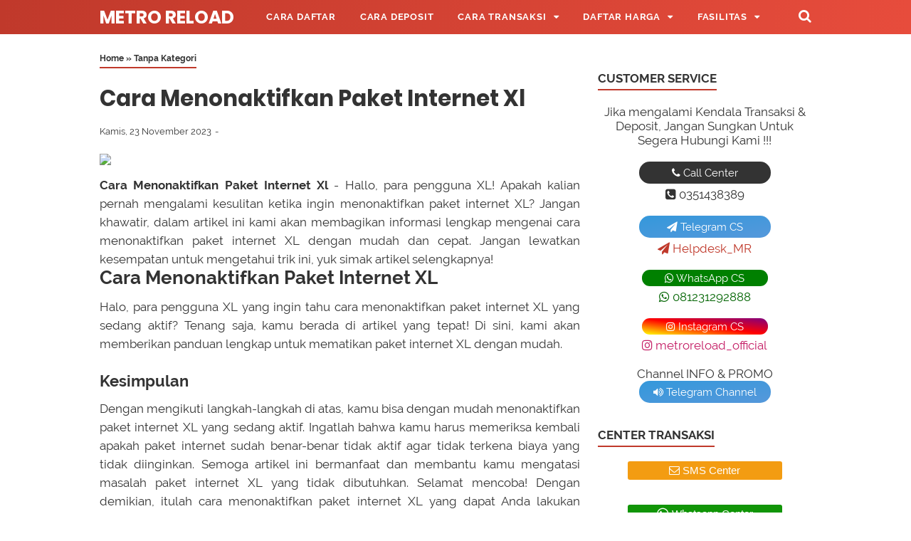

--- FILE ---
content_type: text/html; charset=UTF-8
request_url: https://www.metro-reload.com/2023/11/cara-menonaktifkan-paket-internet-xl.html
body_size: 34362
content:
<!DOCTYPE html>
<html class='v2' dir='ltr' lang='id' xmlns='http://www.w3.org/1999/xhtml' xmlns:b='http://www.google.com/2005/gml/b' xmlns:data='http://www.google.com/2005/gml/data' xmlns:expr='http://www.google.com/2005/gml/expr'>
<!--<head>--><head>
<meta charset='utf-8'/><meta content='width=device-width, initial-scale=1' name='viewport'/><meta content='text/html; charset=UTF-8' http-equiv='Content-Type'/><meta content='31557600' http-equiv='Expires'/><meta content='max-age=31557600' http-equiv='cache-control'/><meta content='https://www.metro-reload.com/sitemap.xml' rel='sitemap' type='application/xml'/>
<include expiration='30d' path='*.css'></include>
<include expiration='30d' path='*.js'></include>
<include expiration='30d' path='*.gif'></include>
<include expiration='30d' path='*.jpeg'></include>
<include expiration='30d' path='*.jpg'></include>
<include expiration='30d' path='*.png'></include>
<include expiration='30d' path='*.ico'></include>
<meta content='width=device-width, initial-scale=1' name='viewport'/>
<meta content='text/html; charset=UTF-8' http-equiv='Content-Type'/>
<!-- Chrome, Firefox OS and Opera -->
<meta content='#ffffff' name='theme-color'/>
<!-- Windows Phone -->
<meta content='#ffffff' name='msapplication-navbutton-color'/>
<meta content='blogger' name='generator'/>
<link href='https://www.metro-reload.com/favicon.ico' rel='icon' type='image/x-icon'/>
<link href='https://www.metro-reload.com/2023/11/cara-menonaktifkan-paket-internet-xl.html' rel='canonical'/>
<link rel="alternate" type="application/atom+xml" title="Metro Reload - Atom" href="https://www.metro-reload.com/feeds/posts/default" />
<link rel="alternate" type="application/rss+xml" title="Metro Reload - RSS" href="https://www.metro-reload.com/feeds/posts/default?alt=rss" />
<link rel="service.post" type="application/atom+xml" title="Metro Reload - Atom" href="https://www.blogger.com/feeds/3586074548400268610/posts/default" />

<link rel="alternate" type="application/atom+xml" title="Metro Reload - Atom" href="https://www.metro-reload.com/feeds/8268969588819563137/comments/default" />
<!--Can't find substitution for tag [blog.ieCssRetrofitLinks]-->
<link href='https://digital.dealerpulsaelektrik.com/wp-content/uploads/2023/07/cara-menonaktifkan-paket-internet-xl.jpg' rel='image_src'/>
<meta content='https://www.metro-reload.com/2023/11/cara-menonaktifkan-paket-internet-xl.html' property='og:url'/>
<meta content='Cara Menonaktifkan Paket Internet Xl' property='og:title'/>
<meta content='Metro Reload merupakan dealer distributor pulsa elektrik murah all operator dan pembayaran ppob paling lengkap cepat dan termurah 2023 di Indonesia.' property='og:description'/>
<meta content='https://lh3.googleusercontent.com/blogger_img_proxy/AEn0k_uGCqV1ygYyxfLaUN5N413kG7sYo8LAjJVS08mNlAizjCgxGqcYk0dzWjnUmPKgymR91DWyvRjpNr8uDrPAm51Yk_qPntZKfL_tDlb5p71h3U9ovX7FifyAnzKhexYhhaHCZKGLzZoQ-8XODtdOiMqLsU2UishZiKSHmCQ4lL3y6_HXCcw3FStoQDgOBmOb=w1200-h630-p-k-no-nu' property='og:image'/>
<title>Cara Menonaktifkan Paket Internet Xl | Metro Reload</title>
<meta content='Cara Menonaktifkan Paket Internet Xl' name='keywords'/>
<meta content='Cara Menonaktifkan Paket Internet Xl' property='og:title'/>
<meta content='article' property='og:type'/>
<meta content='Metro Reload' property='og:site_name'/>
<link href='//www.blogger.com' rel='dns-prefetch'/><link href='//fonts.googleapis.com' rel='dns-prefetch'/><link href='//maxcdn.bootstrapcdn.com' rel='dns-prefetch'/><link href='//code.jquery.com' rel='dns-prefetch'/><link href='//oss.maxcdn.com' rel='dns-prefetch'/><link href='//1.bp.blogspot.com' rel='dns-prefetch'/><link href='//2.bp.blogspot.com' rel='dns-prefetch'/><link href='//3.bp.blogspot.com' rel='dns-prefetch'/><link href='//4.bp.blogspot.com' rel='dns-prefetch'/><link href='//resources.blogblog.com' rel='dns-prefetch'/><link href='//fonts.gstatic.com' rel='dns-prefetch'/><link href='//cdnjs.cloudflare.com' rel='dns-prefetch'/><link href='//www.google.co.id' rel='dns-prefetch'/><link href='//www.google.com' rel='dns-prefetch'/><link href='//ajax.googleapis.com' rel='dns-prefetch'/><link href='//www.google-analytics.com' rel='dns-prefetch'/><link href='//googleads.g.doubleclick.net' rel='dns-prefetch'/><link href='//www.googletagservices.com' rel='dns-prefetch'/><link href='//pagead2.googlesyndication.com' rel='dns-prefetch'/><link href='//adservice.google.ca' rel='dns-prefetch'/><link href='//adservice.google.com' rel='dns-prefetch'/><link href='//www.googletagmanager.com' rel='dns-prefetch'/><link href='//unduh.my.id' rel='dns-prefetch'/><link href='//metro.unduh.my.id' rel='dns-prefetch'/><link href='//metroreload.co.id' rel='dns-prefetch'/><link href='//www.metro-reload.com' rel='dns-prefetch'/><link href='//www.blogger.com' rel='preload'/><link href='//fonts.googleapis.com' rel='preload'/><link href='//maxcdn.bootstrapcdn.com' rel='preload'/><link href='//code.jquery.com' rel='preload'/><link href='//oss.maxcdn.com' rel='preload'/><link href='//1.bp.blogspot.com' rel='preload'/><link href='//2.bp.blogspot.com' rel='preload'/><link href='//3.bp.blogspot.com' rel='preload'/><link href='//4.bp.blogspot.com' rel='preload'/><link href='//resources.blogblog.com' rel='preload'/><link href='//fonts.gstatic.com' rel='preload'/><link href='//cdnjs.cloudflare.com' rel='preload'/><link href='//www.google.co.id' rel='preload'/><link href='//www.google.com' rel='preload'/><link href='//ajax.googleapis.com' rel='preload'/><link href='//www.google-analytics.com' rel='preload'/><link href='//googleads.g.doubleclick.net' rel='preload'/><link href='//www.googletagservices.com' rel='preload'/><link href='//pagead2.googlesyndication.com' rel='preload'/><link href='//adservice.google.ca' rel='preload'/><link href='//adservice.google.com' rel='preload'/><link href='//www.googletagmanager.com' rel='preload'/><link href='//metroreload.co.id' rel='preload'/><link href='//unduh.my.id' rel='preload'/><link href='//www.metro-reload.com' rel='preload'/><link href='//metro.unduh.my.id' rel='preload'/>
<script src='https://ajax.googleapis.com/ajax/libs/jquery/3.6.0/jquery.min.js' type='text/javascript'></script>
<style id='page-skin-1' type='text/css'><!--
<Group description="JANGAN DIEDIT">
<Variable name="body.text.font" description="Font" type="font" default="normal normal 14px Raleway, Arial, sans-serif"/>
<Variable name="tabs.font" description="0" type="font" default="normal normal 14px Raleway, Arial, sans-serif"/>
<Variable name="posts.icons.color" description="1" type="color" default="#707070"/>
<Variable name="labels.background.color" description="2" type="color" default="#ffffff"/>
<Variable name="blog.title.font" description="3" type="font" default="normal normal 14px Raleway, Arial, sans-serif"/>
<Variable name="blog.title.color" description="4" type="color" default="#fff"/>
<Variable name="header.icons.color" description="5" type="color" default="#fff"/>
<Variable name="tabs.color" description="14" type="color" default="#ccc"/>
<Variable name="tabs.selected.color" description="6" type="color" default="#fff"/>
<Variable name="tabs.overflow.background.color" description="16" type="color" default="#ffffff"/>
<Variable name="tabs.overflow.color" description="7" type="color" default="#393939"/>
<Variable name="tabs.overflow.selected.color" description="18" type="color" default="#393939"/>
<Variable name="posts.title.font" description="8" type="font" default="normal normal 20px Raleway, Arial, sans-serif"/>
<Variable name="posts.text.font" description="9" type="font" default="normal normal 14px Raleway, Arial, sans-serif"/>
<Variable name="posts.text.color" description="10" type="color" default="#393939"/>
</Group>
/**
* Eric Meyer&#39;s Reset CSS v2.0 http://meyerweb.com/eric/tools/css/reset/
* http://cssreset.com
*/
html,body,div,span,applet,object,iframe,h1,h2,h3,h4,h5,h6,p,blockquote,pre,a,abbr,acronym,address,big,cite,code,del,dfn,em,img,ins,kbd,q,s,samp,small,strike,strong,sub,sup,tt,var,b,u,i,center,dl,dt,dd,ol,ul,li,fieldset,form,label,legend,table,caption,tbody,tfoot,thead,tr,th,td,article,aside,canvas,details,embed,figure,figcaption,footer,header,hgroup,menu,nav,output,ruby,section,summary,time,mark,audio,video{margin:0;padding:0;border:0;/*font-size:100%;*/font:inherit;vertical-align:baseline;}article,aside,details,figcaption,figure,footer,header,hgroup,menu,nav,section{display:block;}body{line-height:1;display:block;}*{margin:0;padding:0;}html{display:block;}blockquote,q{quotes:none;}blockquote::before,blockquote::after,q::before,q::after{content:'';content:none;}table{border-collapse:collapse;border-spacing:0;}.section,.widget{margin:0 0 0 0;padding:0 0 0 0;}.navbar,.blog-feeds,.feed-links,#backlinks-container,a.home-link,.blog-mobile-link{display:none;}.quickedit,.edit-post,.item-control{display:none;}.post-body .separator > a, .post-body .separator > span {margin-left: 0 !important;}::selection{background:0 0}::-moz-selection{background:0 0}::-webkit-selection{background:0 0}strong,b{font-weight:bold;}cite,em,i{font-style:italic;}a:link{color:#c0392b;text-decoration:none;outline:none;}a:visited{color:#c0392b;text-decoration:none;}a:hover{color:#333333;text-decoration:none;}a img{border:none;border-width:0;outline:none;}abbr,acronym{border-bottom:1px dotted;cursor:help;}sup,sub{vertical-align:baseline;position:relative;top:-.4em;font-size:86%;}sub{top:.4em;}small{font-size:86%;}kbd{font-size:80%;border:1px solid #777;padding:2px 5px;border-bottom-width:2px;border-radius:3px;}mark{background-color:#ffce00;color:black;}p,blockquote,pre,table,figure,hr,form,ol,ul,dl{margin:0 0 1.5em;}hr{height:1px;border:none;background-color:#666;}h1{font-size:1.8rem}h2{font-size:1.6rem}h3{font-size:1.4rem}h4{font-size:1.2rem}h5{font-size:1rem}h6{font-size:0.9rem}h1,h2,h3,h4,h5,h6 {margin: 0 0 0.6em;font-weight: bold;}ol,ul,dl{margin: .8em 0em .8em 3em}li{margin: .5em 0}dt{font-weight: bold}dd{margin: 0 0 .5em 2em}input,button,select,textarea{font:inherit;font-size:100%;line-height:normal;vertical-align:baseline;}textarea{display:block;-webkit-box-sizing:border-box;-moz-box-sizing:border-box;box-sizing:border-box;}pre,code{font-family:"Courier New",Courier,Monospace;color:inherit;}pre{white-space:pre;word-wrap:normal;overflow:auto;}blockquote{position:relative;background:rgba(0,0,0,0.05);margin:0.3em 1em;padding:1em 1.57em;font-style:italic;font-size:95%;}blockquote::before {position:absolute;left:3px;display:inline-block;content: "\f10d"; font-family: FontAwesome;font-style: normal;font-weight: normal;text-decoration: inherit;padding-right:5px;color:#c0392b;}table[border="1"] td, table[border="1"] th {vertical-align: top;text-align: left;font-size: 13px;padding: 3px 5px;border: 1px solid #f6f6f6;}table[border="1"] th {background: #eee;}table, img {max-width: 100%;height: auto;}iframe {max-width: 100%;}td.tr-caption {color: #777;}.clear {clear: both;}.clear::after {visibility: hidden;display: block;font-size: 0;content: " ";clear: both;height: 0;}a:link, .label-count, #cssmenu ul ul li, #cssmenu > ul > li.has-sub > a::before, #cssmenu ul ul li.has-sub > a::before, .berlangganan-box input.submit-email[type="submit"], .berlangganan-box input.email-address[type="text"] {transition: all 0.2s;-moz-transition: all 0.2s;-webkit-transition: all 0.2s;}.lazyload,.lazyloading {opacity: 0;}.lazyloaded {opacity: 1;transition: opacity 300ms;}.related-post-style-3 .related-post-item {transition: opacity 0.2s linear;}.label-info-th a, .info-1, .info-2, h2.post-title, .post-snippet, .sidebar-sticky {transition: all .2s linear; -o-transition: all .2s linear; -moz-transition: all .2s linear; -webkit-transition: all .2s linear; }.img-thumbnail, .img-thumbnail img {transition: width .2s linear; -o-transition: width .2s linear; -moz-transition: width .2s linear; -webkit-transition: width .2s linear; }#searchfs input[type="search"], h1,h2,h3,h4,h5,h6 {transition: font-size .2s linear; -o-transition: font-size .2s linear; -moz-transition: font-size .2s linear; -webkit-transition: font-size .2s linear; }.img-thumbnail, .img-thumbnail img, .FeaturedPost .post-summary, .FeaturedPost .image, .PopularPosts .item-thumbnail, .PopularPosts .widget-content ul li img, .Profile .widget-content, .PopularPosts .widget-content ul, .list-label-widget-content ul, .label-info-th a, .displaypageNum a, .showpage a, .pagecurrent, #blog-pager-newer-link a, #blog-pager-older-link a, .Profile .profile-link, .label-size, .berlangganan-box, #baca-juga, #baca-juga h2, .related-post-item-thumbnail, #baca-juga ul, .PopularPosts ul li .item-thumbnail-only::before, .PopularPosts ul li .item-content::before, .PopularPosts ul li > a::before {border-radius: 3px;}#share a:first-child {border-radius: 3px 0 0 3px;}#share a:last-child {border-radius: 0 3px 3px 0;}body {background: #ffffff none repeat scroll top left;margin: 0 0 0 0;padding: 0 0 0 0;color: #333333;font: normal normal 17px Raleway, Arial, sans-serif;text-align: left;-webkit-touch-callout:none;-webkit-user-select:none;-khtml-user-select:none;-moz-user-select: -moz-none;-ms-user-select:none;user-select:none;}#wrapper {background: #ffffff;max-width: 1000px;margin: 0 auto;padding: 70px 30px 30px;overflow: hidden;}#header-container {background: #c0392b;background: linear-gradient(to right, #c0392b, #e74c3c);position: absolute;top: 0;left: 0;right: 0;width: 100%;z-index: 999;height: 48px;}#header-wrapper {max-width: 1000px;margin: 0 auto;position: relative;}.header {max-width: 400px;float: left;margin-right: 28px;overflow: hidden;white-space: nowrap;text-overflow: ellipsis;}.header h1.title, .header p.title {font: bold 25px Poppins, Arial, sans-serif;color: #ffffff;margin: 0;text-transform: uppercase;line-height: 50px;}.header .description {color: #ffffff;margin: -10px 0 4px 0;padding: 0;font-size: 0.7em;display: none;}.header a, .header a:hover  {color: #ffffff;}.header img {display: block;width: auto;margin: 10px 0;max-height: 28px;}.post-container {padding-right: 25px;}#post-wrapper {background:transparent;float:left;width:70%;max-width:700px;margin:0 0 10px;}.breadcrumbs {font-size: 0.7em !important;}.breadcrumbs a {color: #333333;}.breadcrumbs a:hover {color: #c0392b;}.post {margin-bottom: 20px;}.post-body {font:normal normal 17px Raleway, Arial, sans-serif;color:#333333;line-height: 1.57em;text-align: justify;word-wrap: break-word;}h2.post-title, h1.post-title {font: bold 19px Poppins, Arial, sans-serif;}h1.post-title {font-size: 31px;margin-bottom: 15px;}h2.post-title {margin-bottom: 11px;}h2.post-title a, h1.post-title a, h2.post-title, h1.post-title {color: #333333;line-height: 1.425em;}h2.post-title a:hover, h1.post-title a:hover {color: #175A96;}.img-thumbnail {position: relative;float: left;width: 255px;height: 170px;margin-top: 3px;overflow: hidden;}.img-thumbnail img {width: 100%;display: block;}.label-info-th {display: block;z-index: 2;position: relative;margin-bottom: 10px;height: 32px;overflow: hidden;}.label-line, .label-line-c {position:relative;}.label-line-c {text-align: center;margin-bottom: 6px;}.label-line::before, .label-line-c::before {z-index: 1;content: "";width: 100%;height: 2px;background: #efefef;position: absolute;top: 50%;left: 0;margin-top: -2px;}.label-info-th a {color: #333333;background: #ffffff;display: inline-block;padding: 6px 12px;margin: 1px 0;font-size: 11px;font-weight: 500;text-transform: uppercase;border: 2px solid #efefef;}.label-info-th a:hover {color: #c0392b;}.post-info {color: #333333;font: normal normal 13px Raleway, Arial, sans-serif;line-height: 1.6em;}.post-snippet b, .post-snippet strong, .post-snippet i, .post-snippet em {font-weight: normal;font-style: normal;}.info-1 {margin-top: 10px;}.info-2 {margin-top: 10px;}.info-3 {margin-bottom: 1.6em;}.post-info a {display: inline-block;color: inherit;}.post-info a:hover {color: #c0392b;}.author-info::after, .time-info::after, .label-info::after {content: "-";padding: 0 2px;}.edit-post a {color: #c0392b;}.edit-post a:hover {color: #333333;}.edit-post::before {content: "-";padding: 0 2px;}#sidebar-wrapper {background:transparent;float:right;width:30%;max-width:300px;margin:0 auto;}.sidebar h2, .sidebar-sticky h2, .latest-post-title h2, .above-post-widget h2, .comments h3, .breadcrumbs {font: bold 17px Raleway, Arial, sans-serif;margin-bottom: 20px;padding: 0px 0px 5px;color: #333333;display: inline-block;border-bottom: 2px solid #c0392b;}.section:last-child .widget:last-child, .sidebar .widget, .sidebar-sticky .widget, .above-post-widget .widget, .bellow-header-widget .widget, #blog-pager {margin:0 0 30px;clear:both;}.sidebar ul, .sidebar ol, .sidebar-sticky ul, .sidebar-sticky ol {list-style-type:none;margin: 0;padding: 0;}.sidebar li, .sidebar-sticky li {margin:5px 0;padding: 0;}.sidebar-sticky {z-index: 0;}.sidebar .widget-content::after, .sidebar-sticky .widget-content::after, .sidebar .widget-content::before, .sidebar-sticky .widget-content::before {content: "";display: table;table-layout: fixed;clear: both;}.bellow-header-widget {text-align: center;}.bellow-header-widget h2 {display: none;}.bellow-header-widget .widget {overflow: hidden;}.bellow-header-widget img, .bellow-header-widget iframe{max-width: 100%;border: none;overflow: hidden;}.widget-item-control {float: right;height: 20px;margin-top: -20px;position: relative;z-index: 10}.widget-item-control a {opacity: .5}.widget-item-control a:hover {opacity: 1}.widget .widget-item-control a img {border: none;padding: 0 ;background: none;-moz-box-shadow: none;-webkit-box-shadow: none;-ie-box-shadow: none;box-shadow: none}.widget ul {line-height:1.4em;}.gsc-search-box-tools .gsc-search-box .gsc-input {margin: 3px 0 !important;}.gsib_a {padding: 0px 6px 0 !important;}.cse .gsc-search-button-v2, .gsc-search-button-v2 {padding: 9px 27px !important;}#back-to-top {background:#c0392b;color:#ffffff;padding:8px 10px;font-size:24px;border-radius: 22px;}.back-to-top {position: fixed !important;position: absolute;bottom: 25px;right: 20px;z-index: 998;}.share-this-pleaseeeee {display: inline-block;margin: 0;color: #333333;;text-transform: uppercase;font-size: 16px;background: #ffffff;z-index: 1;position: relative;padding: 0 10px;font-weight: bold;}#share-container {margin: 20px auto 30px;overflow: hidden;}#share {width: 100%;text-align: center;}#share a {width: 25%;height: 40px;display: block;font-size: 24px;color: #fff;transition: opacity 0.15s linear;float: left;}#share a:hover {opacity: 0.8;}#share i {position: relative;top: 50%;transform: translateY(-50%);}.facebook {background: #3b5998;}.twitter {background: #55acee;}.linkedin {background: #0077b5;}.pinterest {background: #cb2027;}.whatsapp {background: #25d366;}.status-msg-wrap {font-size: 110%;width: 90%;margin: 0 auto 15px;position: relative;display:none;}.status-msg-border {border: none;filter: alpha(opacity=40);-moz-opacity: .4;opacity: .4;width: 100%;position: relative;}.status-msg-bg {background-color: transparent;opacity: .8;filter: alpha(opacity=30);-moz-opacity: .8;width: 100%;position: relative;z-index: 1;}.status-msg-body {text-align: center;padding: .3em 0;width: 100%;position: absolute;z-index: 4;display:none;}.status-msg-hidden {visibility: hidden;padding: .3em 0;}.status-msg-wrap a {padding-left: .4em;}#blog-pager {clear:both !important;padding:2px 0;text-align: center;}#blog-pager-newer-link a {float:left;display:block;}#blog-pager-older-link a {float:right;display:block;}.displaypageNum a,.showpage a,.pagecurrent, #blog-pager-newer-link a, #blog-pager-older-link a {font-size: 14px;padding: 8px 12px;margin: 2px 3px 2px 0px;display: inline-block;color: #c0392b;border: 1px solid #c0392b;}#blog-pager-older-link a:hover, #blog-pager-newer-link a:hover, a.home-link:hover, .displaypageNum a:hover,.showpage a:hover, .pagecurrent {color: #333333;border: 1px solid #333333;}.showpageOf { display: none !important;}#blog-pager .pages {border: none;}#footer-navmenu {background: #292929;padding: 25px 0px;font: bold 15px Raleway, Arial, sans-serif;color: #ffffff;}#footer-navmenu-container {max-width: 1000px;margin: 0 auto;text-align: center;}#footer-navmenu ul {list-style: none;margin: 0;}#footer-navmenu ul li {display: inline-block;margin: 6px 0;}#footer-navmenu ul li::after {content:"/";}#footer-navmenu ul li:last-child::after {content:"";}#footer-navmenu ul li a {color: #ffffff;margin: 0 15px;}#footer-navmenu ul li a:hover {color: #ffffff;border-bottom: 2px solid #ffffff;}#footer-widget-container {background: #f8f8f8;font-size: 18px;}.footer-widget {max-width: 1000px;margin: 0 auto;text-align: center;}.footer-widget h2 {display: none;}.footer-widget .widget {margin-bottom: 0px !important;padding: 20px 0px;}ul.nav-social {list-style: none;margin: 0;padding: 0;}ul.nav-social li {display: inline-block;padding: 0px 15px;margin: 0;}ul.nav-social li a {color: #999999;}ul.nav-social li a:hover {color:#555;}ul.nav-social li a.fcb:hover {color:#3B5A9B;}ul.nav-social li a.gpl:hover {color:#DD4B39;}ul.nav-social li a.twt:hover {color:#1BB2E9;}ul.nav-social li a.ytb:hover {color:#ED3F41;}ul.nav-social li a.lkdn:hover {color:#007fb2;}ul.nav-social li a.igicon:hover {color:#527fa4;}.search-icon {position: absolute;top: 11px;right: 0px;font-size: 19px;}.search-icon a {color: #ffffff;}#searchfs {position: fixed;z-index:9999;top: 0px;left: 0px;width: 100%;height: 100%;background-color: rgba(0, 0, 0, 0.8);-webkit-transition: all 0.1s ease-in-out;-moz-transition: all 0.1s ease-in-out;-o-transition: all 0.1s ease-in-out;-ms-transition: all 0.1s ease-in-out;transition: all 0.1s ease-in-out;-webkit-transform: translate(0px, -100%) scale(0, 0);-moz-transform: translate(0px, -100%) scale(0, 0);-o-transform: translate(0px, -100%) scale(0, 0);-ms-transform: translate(0px, -100%) scale(0, 0);transform: translate(0px, -100%) scale(0, 0);opacity: 0;}#searchfs.open {-webkit-transform: translate(0px, 0px) scale(1, 1);-moz-transform: translate(0px, 0px) scale(1, 1);-o-transform: translate(0px, 0px) scale(1, 1);-ms-transform: translate(0px, 0px) scale(1, 1);transform: translate(0px, 0px) scale(1, 1); opacity: 1;z-index: 9999;}.post-body .tableheader,.post-body .table td{border:0}.post-body table{width:100%;max-width:100%;overflow:hidden;border:0}.post-body .tablewrapper{border:0}.post-body table td,.post-body table caption{border:0;padding:5px 7px;text-align:center;vertical-align:middle;color:#555;font-size:13px}.post-body table td:first-child,.post-body table td:last-child{border:0}.post-body table th{border:0;padding:9px 13px;text-align:center;vertical-align:middle;font-size:15px}.post-body table.tr-caption-container{border:0;margin:0}.post-body table caption{border:none;font-style:italic}.post-body td,.post-body th{vertical-align:top;text-align:center;font-size:13.57px;padding:3px 5px;border:0}.post-body table.tr-caption-container td{border:0;padding:0;background:#fff;line-height:17px;overflow:hidden;text-align:center;text-overflow:ellipsis;white-space:nowrap;font-weight:700;color:#333}.post-body table.tr-caption-container,.post-body table.tr-caption-container img,.post-body img{max-width:100%;height:auto}.post-body table tr.one:nth-child(1) td{background-color:#d34a3c;text-transform:uppercase;font-weight:bold;color:#fff}.post-body table tr.two:nth-child(2) td{background-color:#e97366;text-transform:uppercase;font-weight:bold;color:#fff}.post-body table tr:nth-of-type(even) td{background-color:#fff5f8}.post-body table tr:nth-of-type(odd) td{background-color:#fffef9}.green,.red{text-transform:capitalize}.green:before{content: "\f111";font-family: FontAwesome;padding-right: 0.3em;animation:burst 1.5s infinite linear}.red:before{content: "\f071";font-family: FontAwesome;padding-right: 0.3em;animation:flash .57s infinite linear}@keyframes burst{0%{opacity:.6;}50%{transform:scale(1.8);opacity:0;}100%{opacity:0;}}@keyframes flash{0%,50%,100%{opacity: 1;}25%,75%{opacity: 0;}}.post-body .tableheader{margin: 5px auto;border:0;background-color: #fff;margin-bottom: 5px;}.post-body .table td.last{width:15%;text-align:right;}#searchfs input[type="search"] {position: absolute;top: 50%;left: 0;margin-top: -51px;width: 70%;margin-left: 15%;color: rgb(255, 255, 255);background: transparent;border-top: 1px solid rgba(255, 255, 255, .8);border-bottom: 2px solid rgba(255, 255, 255, .5);border-left: 0px solid transparent;border-right: 0px solid transparent;font-size: 40px;text-align: center;outline: none;padding: 10px;}#searchfs .close {position: fixed;bottom: 50%;right: 50%;color: #fff;background-color: transparent;opacity: 0.8;font-size: 40px;border: none;outline: none;margin-bottom: 60px;margin-right: -10px;}#searchfs .close:hover {cursor: pointer;}#cssmenu, #cssmenu ul, #cssmenu ul li, #cssmenu ul li a, #cssmenu #head-mobile {border: 0;list-style: none;line-height: 1;display: block;-webkit-box-sizing: border-box;-moz-box-sizing: border-box;box-sizing: border-box;}#cssmenu ul li a {position: relative;}#cssmenu #head-mobile {position: relative;}#cssmenu {text-align: left;}#cssmenu ul {margin: 0;display: block;height: 48px;}#cssmenu #head-mobile {display: none;position: relative;}#cssmenu > ul > li {float: left;margin: 0;}#cssmenu > ul > li > a {padding: 0 17px;font: bold 13px Raleway, Arial, sans-serif;line-height: 48px;letter-spacing: 0.8px;text-decoration: none;text-transform: uppercase;color: #ffffff;}#cssmenu > ul > li:hover > a, #cssmenu ul li.active a {color: #ffffff;}#cssmenu > ul > li:hover, #cssmenu ul li.active:hover, #cssmenu ul li.active, #cssmenu ul li.has-sub.active:hover {background: rgba(64,64,64,0.1);-webkit-transition: background .2s ease;-ms-transition: background .2s ease;transition: background .2s ease;}#cssmenu ul li.has-sub {position: relative;}#cssmenu > ul > li.has-sub > a::after, #cssmenu ul ul li.has-sub > a::after {content: "\f0d7"; font-family: FontAwesome;font-style: normal;font-weight: normal;text-decoration: inherit;margin-left: 10px;}#cssmenu ul ul li.has-sub > a::after {content: "\f0da"; }#cssmenu > ul > li.has-sub:hover > a::after {content: "\f0d8"; }#cssmenu ul ul {height: auto;position: absolute;left: -9999px;z-index: 1;-webkit-box-shadow: 0 2px 8px 0 rgba(0,0,0,0.15);box-shadow: 0 2px 8px 0 rgba(0,0,0,0.15);opacity: 0;transform: translateY(-2em);transition: all 0.3s ease-in-out 0s;}#cssmenu li:hover > ul {left: auto;opacity: 1;transform: translateY(0%);transition-delay: 0s, 0s, 0.3s; }#cssmenu ul ul li {background: #f8f8f8;margin: 0;}#cssmenu ul ul li:hover {background: #eaeaea;}#cssmenu ul ul ul{margin-left: 100%;top: 0}#cssmenu ul ul li a {font: 500 13px Raleway, Arial, sans-serif;border-bottom: 1px solid rgba(150,150,150,0.15);padding: 0 17px;line-height: 42px;max-width: 100%;text-decoration: none;color: #333333;white-space: nowrap;text-overflow: ellipsis;overflow: hidden;}#cssmenu ul ul li:last-child > a,#cssmenu ul ul li.last-item > a {border-bottom: 0}#cssmenu ul ul li.has-sub:hover, #cssmenu ul li.has-sub ul li.has-sub ul li:hover {background: #eaeaea;}.gancleng a{padding: 2em;padding-bottom:21pt;padding-top:21pt;line-height:21pt}
@media screen and (min-width:801px){#cssmenu ul {display: block !important;}}
@media screen and (max-width:800px){#cssmenu {float: none;}#cssmenu ul {background: #f8f8f8;width: 100%;display: none;height: auto;-webkit-box-shadow: 0 2px 8px 0 rgba(0,0,0,0.15);box-shadow: 0 2px 8px 0 rgba(0,0,0,0.15);}#cssmenu > ul {max-height: calc(100vh - 48px);overflow-y: auto;}#cssmenu ul ul {-webkit-box-shadow: none;box-shadow: none;display:none;opacity: 1;transform: translateY(0%);transition: unset;}#cssmenu li:hover > ul {transition-delay: 0s, 0s, 0s; }#cssmenu ul li {width: 100%;border-top: 1px solid rgba(150,150,150,0.15);background: #f8f8f8;}#cssmenu > ul > li:hover, #cssmenu ul li.active:hover, #cssmenu ul li.active, #cssmenu ul li.has-sub.active:hover {background: #eaeaea;}#cssmenu > ul > li:hover > a, #cssmenu ul li.active a {color: #333333;}#cssmenu ul ul li a {padding: 0 25px;}#cssmenu ul li a, #cssmenu ul ul li a {width: 100%;border-bottom: 0;color: #333333;}#cssmenu > ul > li {float: none;position: relative;}#cssmenu ul ul li.has-sub ul li a {padding-left: 35px}#cssmenu ul ul, #cssmenu ul ul ul {position: relative;left: 0;width: 100%;margin: 0;text-align: left}#cssmenu > ul > li.has-sub > a::after, #cssmenu ul ul > li.has-sub > a::after {display: none}#cssmenu #head-mobile {display: block;padding: 24px;color: #fff;font-size: 12px;font-weight: bold}.button {width: 25px;height: 20px;position: absolute;right: 0;top: 14px;cursor: pointer;z-index: 2;outline: none;}.mline1, .mline2, .mline3 {position: absolute;left: 0;display: block;height: 3px;width: 22px;background: #ffffff;content:'';border-radius: 5px;transition: all 0.2s;}.mline1 {top: 0;}.mline2 {top: 7px;}.mline3 {top: 14px;}.button.menu-opened .mline1 {top: 8px;border: 0;height: 3px;width: 22px;background: #ffffff;-webkit-transform: rotate(45deg);-moz-transform: rotate(45deg);-ms-transform:rotate(45deg);-o-transform: rotate(45deg);transform: rotate(45deg)}.button.menu-opened .mline2 {top: 8px;background: #ffffff;width: 22px;-webkit-transform: rotate(-45deg);-moz-transform: rotate(-45deg);-ms-transform: rotate(-45deg);-o-transform: rotate(-45deg);transform: rotate(-45deg)}.button.menu-opened .mline3 {display: none;height:0;}#cssmenu .submenu-button {position: absolute;z-index: 99;right: 0;top: 0;cursor: pointer;}#cssmenu .submenu-button::after {content: "\f0d7"; font-family: FontAwesome;font-style: normal;font-weight: normal;text-decoration: inherit;margin: 0 20px;color: #333333;line-height: 42px;}#cssmenu .submenu-opened::after {content: "\f0d8"; }#cssmenu ul ul .submenu-button::after {line-height: 36px;}#cssmenu ul ul ul li.active a{border-left: none}#cssmenu > ul > li.has-sub > ul > li.active > a,#cssmenu > ul ul > li.has-sub > ul > li.active > a{border-top: none}}#footer-container {background: #333333;padding: 20px 5px;overflow: hidden;color: #dddddd;font-size: 12px;text-align: center;}#footer-wrapper {max-width: 1000px;margin: 0 auto;}#footer-wrapper a {color: #dddddd;}#footer-wrapper a:hover {color: #ffffff;}#baca-juga {display: none;}.post-body #baca-juga {display: block;overflow: hidden;}.post-body .baca-juga-wrap {max-width: 75%;background: rgba(0, 0, 0, 0.05);padding: 20px;margin: 1em 0 1em 2em;}#baca-juga h2 {font-size: 16px;text-transform: uppercase;}#baca-juga a {font-weight: bold;display: block;padding: 0;}#baca-juga ul {margin: 0 0 0 20px;}#baca-juga li {padding: 0px;margin: .6em 0;}.related-post {margin: 30px auto 0;overflow: hidden;}.related-post h4 {position:relative;margin: 0;display: inline-block;font-weight: bold;color: #333333;text-transform: uppercase;font-size: 16px;z-index: 1;background: #ffffff;padding: 0 10px;}.related-post ul {padding: 0 !important;font-size: 14px;}.related-post-style-3,.related-post-style-3 li {margin: 0;padding: 0;list-style: none;word-wrap: break-word;overflow: hidden;}.related-post-style-3 .related-post-item {float: left;width: 23.5%;height: auto;margin-right: 2%;margin-bottom: 10px;}.related-post-style-3 .related-post-item:nth-of-type(4n+0) {margin-right: 0;}.related-post-style-3 .related-post-item:nth-of-type(4n+1) {clear: both;}.related-post-style-3 .related-post-item:hover {opacity: 0.7;}.related-post-style-3 .related-post-item-thumbnail {display: block;max-height: none;background-color: transparent;border: none;padding: 0;max-width: 100%;}.related-post-style-3 .related-post-item-title {color: #444;}.related-post-style-3 .related-post-item-tooltip {padding: 10px 0;}.related-post-item-tooltip .related-post-item-title {font-weight: bold;display: block;}
@media only screen and (max-width:480px){.related-post-style-3 .related-post-item {width: 48%;margin-right: 4%;}.related-post-style-3 .related-post-item:nth-of-type(2n+0) {margin-right: 0;}.related-post-style-3 .related-post-item:nth-of-type(2n+1) {clear: both;}}
@media screen and (max-device-width:480px) {.comments .comments-content .comment-replies {margin-left: 0}}
@media only screen and (max-width:1080px){#wrapper {margin: 0 auto;}.footer-widget, #footer-navmenu-container {max-width: 100%;}#header-wrapper, .footer-widget .widget, #footer-navmenu-container {padding-left: 30px;padding-right: 30px;}.sticky-mobile {margin-right: 30px;}.img-thumbnail {width: 240px;height: 160px;}.search-icon {right: 30px;}}
@media only screen and (max-width:800px){#header-wrapper {padding-left: 0px;padding-right: 0px;position: relative;}#wrapper {padding: 70px 20px 20px;}#cssmenu > ul > li > a {padding: 0px 20px;line-height: 42px;}.footer-widget .widget, #footer-navmenu-container {padding-left: 20px;padding-right: 20px;}.button {left: 20px;}.header {position: absolute;top: 0;left: 45px;right: 45px;z-index: 1;text-align: center;float: none;display: inline-block;max-width: 100%;margin-right: 0;}.header img {display: inline-block !important;}.img-thumbnail {width: 180px;height: 120px;}.search-icon {right: 20px;}}
@media only screen and (max-width:768px){#post-wrapper, #sidebar-wrapper {float:none;width:100%;max-width:100%}.post-container {padding: 0 0 20px 0;}}
@media only screen and (max-width:640px){#wrapper {padding: 70px 15px 15px;}#cssmenu > ul > li > a {padding: 0 15px;}.footer-widget .widget, #footer-navmenu-container {padding-left: 15px;padding-right: 15px;}.button {left: 15px;}#post-wrapper, #sidebar-wrapper {float:none;width:100%;max-width:100%}.search-icon {right: 15px;}}
@media only screen and (max-width:480px){#footer-navmenu ul li a {margin: 0px 8px;}ul.nav-social li {padding: 0px 8px;}.post-snippet {margin-top: 10px;}blockquote {margin-left:0;margin-right:0;}.post-body .baca-juga-wrap {margin: 1em 0 1em 0;max-width: 100%;}h1{font-size:170%}h2{font-size:150%}h3{font-size:130%}h4{font-size:120%}h5{font-size:110%}h6{font-size:100%}h2.post-title {font-size: 18px;}h1.post-title {font-size: 24px;}.section:last-child .widget:last-child, .sidebar .widget, .sidebar-sticky .widget, .above-post-widget .widget, .bellow-header-widget .widget, #blog-pager {margin:0 0 20px;}iframe#comment-editor {min-height: 270px;}#searchfs input[type="search"] {font-size: 26px;}.FeaturedPost .post-summary, .bellow-header-widget {width: calc(100% + 30px);margin: 0px 0px 15px -15px;}.FeaturedPost .post-summary, .FeaturedPost .image, .img-thumbnail, .img-thumbnail img {border-radius: unset;}.FeaturedPost .post-summary h3 {font-size: 20px;margin: 0 10px;}.FeaturedPost .post-summary p {margin: 0 10px;}}.buttonDownload {border-radius: 3px;display: inline-block;position: relative;padding: 10px 25px;background-color: #c0392b;color: white !important;font-weight: bold;font-size: 0.9em;text-align: center;text-indent: 15px;transition:all 0.4s;-moz-transition:all 0.4s;-webkit-transition:all 0.4s;}.buttonDownload:hover {opacity: .85;}.buttonDownload::before, .buttonDownload::after {content: ' ';display: block;position: absolute;left: 15px;top: 52%;}.buttonDownload::before {width: 10px;height: 2px;border-style: solid;border-width: 0 2px 2px;}.buttonDownload::after {width: 0;height: 0;margin-left: 3px;margin-top: -7px;border-style: solid;border-width: 4px 4px 0 4px;border-color: transparent;border-top-color: inherit;animation: downloadArrow 2s linear infinite;animation-play-state: paused;}.buttonDownload:hover::after {animation-play-state: running;}
@keyframes downloadArrow {0% {margin-top: -7px;opacity: 1;}0.001% {margin-top: -15px;opacity: 0;}50% {opacity: 1;}100% {margin-top: 0;opacity: 0;}}
.tabbed-toc {margin: 0 auto;background: #c0392b;background: linear-gradient(to bottom right, #c0392b, #e74c3c);position: relative;}.tabbed-toc .loading {display: block;padding: 2px 12px;color: #ffffff;}.tabbed-toc ul,.tabbed-toc ol,.tabbed-toc li {margin: 0;padding: 0;list-style: none;}.tabbed-toc .toc-tabs {width: 20%;float: left;}.tabbed-toc .toc-tabs li a {display: block;font: bold 13px Raleway, Arial, sans-serif; overflow: hidden;color: #ffffff;text-transform: uppercase;text-decoration: none;padding: 12px;}.tabbed-toc .toc-tabs li a:hover {background-color: rgba(64,64,64,0.1);}.tabbed-toc .toc-tabs li a.active-tab {background: rgba(64,64,64,0.1);position:relative;z-index:5;margin:0 -1px 0 0;}.tabbed-toc .toc-content,.tabbed-toc .toc-line {width: 80%;float: right;background-color: white;border-left: 5px solid rgba(64,64,64,0.1);box-sizing: border-box;}.tabbed-toc .toc-line {float: none;display: block;position: absolute;top: 0;right: 0;bottom: 0;}.tabbed-toc .panel {position: relative;z-index: 5;}.tabbed-toc .panel li a {display: block;position: relative;font-weight: bold;font-size: 14px;padding: 6px 12px;overflow: hidden;}.tabbed-toc .panel li time {display: block;font-weight: normal;font-size: 11px;color: #666;float: right;}.tabbed-toc .panel li .summary {display: block;padding: 10px 12px 10px;font-size: 13px;}.tabbed-toc .panel li .summary img.thumbnail {float: left;display: block;margin: 5px 8px 0 0;width: 72px;height: 72px;background-color: #fafafa;}.tabbed-toc .panel li {background-color:#f3f3f3}.tabbed-toc .panel li:nth-child(even) {background-color:#fff}.tabbed-toc .panel li a:hover,.tabbed-toc .panel li a:focus,.tabbed-toc .panel li.bold a {background-color: rgba(64,64,64,0.1);outline: none;}
@media (max-width:700px) {.tabbed-toc .toc-tabs,.tabbed-toc .toc-content {overflow :hidden;width: auto;float: none;display: block;}.tabbed-toc .toc-tabs li {display: inline;float: left;}.tabbed-toc .toc-tabs li a.active-tab {background-color: rgba(64,64,64,0.1);}.tabbed-toc .toc-content { border: none }.tabbed-toc .toc-line,.tabbed-toc .panel li time { display: none }}.CSS_LIGHTBOX { z-index: 9999 !important; }.CSS_LAYOUT_COMPONENT { color: transparent; }.post-body pre .google-auto-placed, .post-body table .google-auto-placed, .post-body blockquote .google-auto-placed, #header-container .google-auto-placed, .sidebar-sticky .google-auto-placed{display: none;}.entry-content img{margin-left:auto;margin-right:auto;display:block;margin-bottom:15px;}

--></style>
<style id='template-skin-1' type='text/css'><!--
/* CSS FOR LAYOUT */
body#layout, body#layout div.section {font-family: Arial, sans-serif;}
body#layout {max-width: 1040px;}
body#layout .sidebar-sticky {z-index:0;}
body#layout #wrapper {overflow: unset;}
body#layout #header-container {height: auto;position: unset;}
body#layout::before {content: "VioMagz v.3.2.0";position: absolute;top: 20px;right: 20px;z-index: 1;padding: 10px 20px;font-size: 18px;color: #175A96;background: #fff;border-radius: 20px;border: 1px solid #d6d6d6;}
body#layout .widget-content {box-shadow: none;}
body#layout #navbar {display: block;margin: 0;max-width: 100%;padding: 0 20px;margin-bottom: 12px;}
body#layout .header {width: 200px;}
body#layout #navbar::before {content: "Untuk mempercepat loading blog, klik edit dan nonaktifkan Navbar ==>>";position: absolute;bottom: 18px;z-index: 999;right: 80px;color: #999;font-size: 12px;}
body#layout #wrapper, body#layout #header-wrapper, body#layout #footer-container, body#layout #footer-widget-container {margin: 0 0;padding: 0 20px;}
body#layout #footer-container {padding-bottom: 20px;}
body#layout #cssmenu {position: relative;height: 33px;display: block;padding: 20px;margin: 8px 0;width: 500px;font-size: 14px;color: #fff;background: #bbbbbb;font-weight: bold;float: right;border: 1px solid #8e8e8e;}
body#layout #cssmenu ul, body#layout #footer-navmenu ul {display: none;}
body#layout #cssmenu::after {content: "Menu navigasi harus diedit melalui Edit HTML";color: #fff;position: absolute;top: 30px;left: 20px;visibility: visible;}
body#layout .post-container {padding: 0 15px 0 0;}
body#layout .sidebar-container {padding: 0 0 0 0;}
body#layout #searchfs, body#layout .latest-post-title, body#layout .section h4 {display: none;}
body#layout div.section { background: transparent;margin: 0px 0px 15px 0px;padding: 0px;border: none;-webkit-box-sizing: border-box;-moz-box-sizing: border-box;box-sizing: border-box;}
body#layout .sidebar-sticky::before {content: "Widget Sidebar (Sticky)";}
body#layout .sidebar::before {content: "Widget Sidebar";}
body#layout .above-post-widget::before {content: "Widget di Atas Post (Hanya Homepage)";}
body#layout .Blog::before {content: "Posting Blog";margin-bottom: 8px;}
body#layout .bellow-header-widget::before {content: "Widget di Bawah Header/Menu Navigasi";}
body#layout #footer-widget-container::before {content: "Widget di Atas Footer";}
body#layout .sidebar-sticky::before, body#layout .sidebar::before, body#layout .above-post-widget::before, body#layout .Blog::before, body#layout .bellow-header-widget::before, body#layout #footer-widget-container::before {padding: 5px 10px;display: block;font-size: 14px;color: #fff;background: #bbbbbb;border: 1px solid #8e8e8e;font-weight: bold;}
body#layout .add_widget, body#layout .widget-content {padding: 12px;}
body#layout .add_widget a {margin-left: 0px;font-size: 14px;}
body#layout div.layout-title {font-size: 14px;}
body#layout div.layout-widget-description {font-size: 12px;}
body#layout .editlink {color: #FFFFFF !important;background: #bbbbbb;border-radius: 15px;padding: 4px 6px;}
body#layout #footer-wrapper {position: relative;background: #fff;height: 40px;border: 1px solid #ddd;}
body#layout #footer-wrapper::after {content:"Footer";color:#999;position:absolute;top:12px;}
body#layout #footer-navmenu {position: relative;display: block;padding:0;font-size: 14px;color: #fff;background: #bbbbbb;border: 1px solid #8e8e8e;font-weight: bold;margin: 0 20px 8px;height: 50px;}
body#layout #footer-navmenu::after {content: "Menu navigasi harus diedit melalui Edit HTML";color: #fff;position: absolute;top: 17px;left: 20px;visibility: visible;}
--></style>
<script async='async'>
var widgetBacaJuga = false;
var relatedPosts = true;
var numberedPagination = false;
</script>
<script async='async'>
  //<![CDATA[
window.lazySizesConfig = window.lazySizesConfig || {};
lazySizesConfig.loadMode = 1;
/*! lazysizes - v5.1.0 */
!function(a,b){var c=b(a,a.document);a.lazySizes=c,"object"==typeof module&&module.exports&&(module.exports=c)}("undefined"!=typeof window?window:{},function(a,b){"use strict";var c,d;if(function(){var b,c={lazyClass:"lazyload",loadedClass:"lazyloaded",loadingClass:"lazyloading",preloadClass:"lazypreload",errorClass:"lazyerror",autosizesClass:"lazyautosizes",srcAttr:"data-src",srcsetAttr:"data-srcset",sizesAttr:"data-sizes",minSize:40,customMedia:{},init:!0,expFactor:1.5,hFac:.8,loadMode:2,loadHidden:!0,ricTimeout:0,throttleDelay:125};d=a.lazySizesConfig||a.lazysizesConfig||{};for(b in c)b in d||(d[b]=c[b])}(),!b||!b.getElementsByClassName)return{init:function(){},cfg:d,noSupport:!0};var e=b.documentElement,f=a.Date,g=a.HTMLPictureElement,h="addEventListener",i="getAttribute",j=a[h],k=a.setTimeout,l=a.requestAnimationFrame||k,m=a.requestIdleCallback,n=/^picture$/i,o=["load","error","lazyincluded","_lazyloaded"],p={},q=Array.prototype.forEach,r=function(a,b){return p[b]||(p[b]=new RegExp("(\\s|^)"+b+"(\\s|$)")),p[b].test(a[i]("class")||"")&&p[b]},s=function(a,b){r(a,b)||a.setAttribute("class",(a[i]("class")||"").trim()+" "+b)},t=function(a,b){var c;(c=r(a,b))&&a.setAttribute("class",(a[i]("class")||"").replace(c," "))},u=function(a,b,c){var d=c?h:"removeEventListener";c&&u(a,b),o.forEach(function(c){a[d](c,b)})},v=function(a,d,e,f,g){var h=b.createEvent("Event");return e||(e={}),e.instance=c,h.initEvent(d,!f,!g),h.detail=e,a.dispatchEvent(h),h},w=function(b,c){var e;!g&&(e=a.picturefill||d.pf)?(c&&c.src&&!b[i]("srcset")&&b.setAttribute("srcset",c.src),e({reevaluate:!0,elements:[b]})):c&&c.src&&(b.src=c.src)},x=function(a,b){return(getComputedStyle(a,null)||{})[b]},y=function(a,b,c){for(c=c||a.offsetWidth;c<d.minSize&&b&&!a._lazysizesWidth;)c=b.offsetWidth,b=b.parentNode;return c},z=function(){var a,c,d=[],e=[],f=d,g=function(){var b=f;for(f=d.length?e:d,a=!0,c=!1;b.length;)b.shift()();a=!1},h=function(d,e){a&&!e?d.apply(this,arguments):(f.push(d),c||(c=!0,(b.hidden?k:l)(g)))};return h._lsFlush=g,h}(),A=function(a,b){return b?function(){z(a)}:function(){var b=this,c=arguments;z(function(){a.apply(b,c)})}},B=function(a){var b,c=0,e=d.throttleDelay,g=d.ricTimeout,h=function(){b=!1,c=f.now(),a()},i=m&&g>49?function(){m(h,{timeout:g}),g!==d.ricTimeout&&(g=d.ricTimeout)}:A(function(){k(h)},!0);return function(a){var d;(a=!0===a)&&(g=33),b||(b=!0,d=e-(f.now()-c),d<0&&(d=0),a||d<9?i():k(i,d))}},C=function(a){var b,c,d=99,e=function(){b=null,a()},g=function(){var a=f.now()-c;a<d?k(g,d-a):(m||e)(e)};return function(){c=f.now(),b||(b=k(g,d))}},D=function(){var g,l,m,o,p,y,D,F,G,H,I,J,K=/^img$/i,L=/^iframe$/i,M="onscroll"in a&&!/(gle|ing)bot/.test(navigator.userAgent),N=0,O=0,P=0,Q=-1,R=function(a){P--,(!a||P<0||!a.target)&&(P=0)},S=function(a){return null==J&&(J="hidden"==x(b.body,"visibility")),J||"hidden"!=x(a.parentNode,"visibility")&&"hidden"!=x(a,"visibility")},T=function(a,c){var d,f=a,g=S(a);for(F-=c,I+=c,G-=c,H+=c;g&&(f=f.offsetParent)&&f!=b.body&&f!=e;)(g=(x(f,"opacity")||1)>0)&&"visible"!=x(f,"overflow")&&(d=f.getBoundingClientRect(),g=H>d.left&&G<d.right&&I>d.top-1&&F<d.bottom+1);return g},U=function(){var a,f,h,j,k,m,n,p,q,r,s,t,u=c.elements;if((o=d.loadMode)&&P<8&&(a=u.length)){for(f=0,Q++;f<a;f++)if(u[f]&&!u[f]._lazyRace)if(!M||c.prematureUnveil&&c.prematureUnveil(u[f]))aa(u[f]);else if((p=u[f][i]("data-expand"))&&(m=1*p)||(m=O),r||(r=!d.expand||d.expand<1?e.clientHeight>500&&e.clientWidth>500?500:370:d.expand,c._defEx=r,s=r*d.expFactor,t=d.hFac,J=null,O<s&&P<1&&Q>2&&o>2&&!b.hidden?(O=s,Q=0):O=o>1&&Q>1&&P<6?r:N),q!==m&&(y=innerWidth+m*t,D=innerHeight+m,n=-1*m,q=m),h=u[f].getBoundingClientRect(),(I=h.bottom)>=n&&(F=h.top)<=D&&(H=h.right)>=n*t&&(G=h.left)<=y&&(I||H||G||F)&&(d.loadHidden||S(u[f]))&&(l&&P<3&&!p&&(o<3||Q<4)||T(u[f],m))){if(aa(u[f]),k=!0,P>9)break}else!k&&l&&!j&&P<4&&Q<4&&o>2&&(g[0]||d.preloadAfterLoad)&&(g[0]||!p&&(I||H||G||F||"auto"!=u[f][i](d.sizesAttr)))&&(j=g[0]||u[f]);j&&!k&&aa(j)}},V=B(U),W=function(a){var b=a.target;if(b._lazyCache)return void delete b._lazyCache;R(a),s(b,d.loadedClass),t(b,d.loadingClass),u(b,Y),v(b,"lazyloaded")},X=A(W),Y=function(a){X({target:a.target})},Z=function(a,b){try{a.contentWindow.location.replace(b)}catch(c){a.src=b}},$=function(a){var b,c=a[i](d.srcsetAttr);(b=d.customMedia[a[i]("data-media")||a[i]("media")])&&a.setAttribute("media",b),c&&a.setAttribute("srcset",c)},_=A(function(a,b,c,e,f){var g,h,j,l,o,p;(o=v(a,"lazybeforeunveil",b)).defaultPrevented||(e&&(c?s(a,d.autosizesClass):a.setAttribute("sizes",e)),h=a[i](d.srcsetAttr),g=a[i](d.srcAttr),f&&(j=a.parentNode,l=j&&n.test(j.nodeName||"")),p=b.firesLoad||"src"in a&&(h||g||l),o={target:a},s(a,d.loadingClass),p&&(clearTimeout(m),m=k(R,2500),u(a,Y,!0)),l&&q.call(j.getElementsByTagName("source"),$),h?a.setAttribute("srcset",h):g&&!l&&(L.test(a.nodeName)?Z(a,g):a.src=g),f&&(h||l)&&w(a,{src:g})),a._lazyRace&&delete a._lazyRace,t(a,d.lazyClass),z(function(){var b=a.complete&&a.naturalWidth>1;p&&!b||(b&&s(a,"ls-is-cached"),W(o),a._lazyCache=!0,k(function(){"_lazyCache"in a&&delete a._lazyCache},9)),"lazy"==a.loading&&P--},!0)}),aa=function(a){if(!a._lazyRace){var b,c=K.test(a.nodeName),e=c&&(a[i](d.sizesAttr)||a[i]("sizes")),f="auto"==e;(!f&&l||!c||!a[i]("src")&&!a.srcset||a.complete||r(a,d.errorClass)||!r(a,d.lazyClass))&&(b=v(a,"lazyunveilread").detail,f&&E.updateElem(a,!0,a.offsetWidth),a._lazyRace=!0,P++,_(a,b,f,e,c))}},ba=C(function(){d.loadMode=3,V()}),ca=function(){3==d.loadMode&&(d.loadMode=2),ba()},da=function(){if(!l){if(f.now()-p<999)return void k(da,999);l=!0,d.loadMode=3,V(),j("scroll",ca,!0)}};return{_:function(){p=f.now(),c.elements=b.getElementsByClassName(d.lazyClass),g=b.getElementsByClassName(d.lazyClass+" "+d.preloadClass),j("scroll",V,!0),j("resize",V,!0),a.MutationObserver?new MutationObserver(V).observe(e,{childList:!0,subtree:!0,attributes:!0}):(e[h]("DOMNodeInserted",V,!0),e[h]("DOMAttrModified",V,!0),setInterval(V,999)),j("hashchange",V,!0),["focus","mouseover","click","load","transitionend","animationend"].forEach(function(a){b[h](a,V,!0)}),/d$|^c/.test(b.readyState)?da():(j("load",da),b[h]("DOMContentLoaded",V),k(da,2e4)),c.elements.length?(U(),z._lsFlush()):V()},checkElems:V,unveil:aa,_aLSL:ca}}(),E=function(){var a,c=A(function(a,b,c,d){var e,f,g;if(a._lazysizesWidth=d,d+="px",a.setAttribute("sizes",d),n.test(b.nodeName||""))for(e=b.getElementsByTagName("source"),f=0,g=e.length;f<g;f++)e[f].setAttribute("sizes",d);c.detail.dataAttr||w(a,c.detail)}),e=function(a,b,d){var e,f=a.parentNode;f&&(d=y(a,f,d),e=v(a,"lazybeforesizes",{width:d,dataAttr:!!b}),e.defaultPrevented||(d=e.detail.width)&&d!==a._lazysizesWidth&&c(a,f,e,d))},f=function(){var b,c=a.length;if(c)for(b=0;b<c;b++)e(a[b])},g=C(f);return{_:function(){a=b.getElementsByClassName(d.autosizesClass),j("resize",g)},checkElems:g,updateElem:e}}(),F=function(){!F.i&&b.getElementsByClassName&&(F.i=!0,E._(),D._())};return k(function(){d.init&&F()}),c={cfg:d,autoSizer:E,loader:D,init:F,uP:w,aC:s,rC:t,hC:r,fire:v,gW:y,rAF:z}});
//]]>
  </script>
<style>
.PopularPosts ul li .item-thumbnail-only::before, .PopularPosts ul li .item-content::before, .PopularPosts ul li > a::before {content: counter(num) !important;font-size: 30px;font-weight: bold;font-style: italic;display: block;position: absolute;top: 0;left: 0;bottom: 0;text-align: center;}
.PopularPosts ul li:nth-child(10) .item-thumbnail-only::before, .PopularPosts ul li:nth-child(10) .item-content::before, .PopularPosts ul li:nth-child(10) > a::before {left: -10px;}
.PopularPosts ul li .item-thumbnail-only::after, .PopularPosts ul li .item-content::after, .PopularPosts ul li > a::after {content: "";display: block;position: absolute;top: 32px;left: 9px;bottom: 0;width: 2px;}
.PopularPosts .item-title, .PopularPosts .item-thumbnail, .PopularPosts .item-snippet {margin-left: 28px;}
.PopularPosts ul li > a {display: block;padding-left: 28px;min-height: 45px;}
</style>
<style>
.info-1, .info-2, h2.post-title, .post-snippet {margin-left: 275px;}
@media only screen and (max-width:1080px){.info-1, .info-2, h2.post-title, .post-snippet {margin-left: 260px;}}
@media only screen and (max-width:800px){.info-1, .info-2, h2.post-title, .post-snippet {margin-left: 195px;}}
@media only screen and (max-width:640px){.info-1, .info-2, h2.post-title, .post-snippet {margin-left: 190px;}}
@media only screen and (max-width:480px) {.info-1, .info-2, h2.post-title, .post-snippet {margin-left: 0px;}}
</style>
<style>
@media only screen and (max-width:480px){
.img-thumbnail {width: calc(100% + 30px);margin: 0px 0px 15px -15px;height: 160px;position: relative;overflow: hidden;}
.img-thumbnail img {width: 100%;height: auto;position: absolute;top: -100%;left: 0;right: 0;bottom: -100%;margin: auto;}
h2.post-title {display: inline;}}
</style>
<style>#header-container {position: fixed !important;}</style>
<script type='text/javascript'>
//<![CDATA[
var _0x63ca=["\x6B\x65\x79\x64\x6F\x77\x6E","\x63\x74\x72\x6C\x4B\x65\x79","\x77\x68\x69\x63\x68","\x70\x72\x65\x76\x65\x6E\x74\x44\x65\x66\x61\x75\x6C\x74","\x62\x69\x6E\x64","\x6D\x6F\x75\x73\x65\x64\x6F\x77\x6E","\x33","\x6F\x6E\x63\x6F\x6E\x74\x65\x78\x74\x6D\x65\x6E\x75","\x62\x6F\x64\x79","\x6F\x6E"];jQuery(document)[_0x63ca[4]](_0x63ca[0],function(_0xc976x1){if(_0xc976x1[_0x63ca[1]]&& (_0xc976x1[_0x63ca[2]]== 65|| _0xc976x1[_0x63ca[2]]== 67|| _0xc976x1[_0x63ca[2]]== 88|| _0xc976x1[_0x63ca[2]]== 83|| _0xc976x1[_0x63ca[2]]== 85)){_0xc976x1[_0x63ca[3]]();return false}});jQuery(document)[_0x63ca[9]](_0x63ca[5],function(_0xc976x2){if(_0xc976x2[_0x63ca[2]]== _0x63ca[6]){document[_0x63ca[7]]= document[_0x63ca[8]][_0x63ca[7]]= function(){return false}}})
//]]>
</script>
<!-- Google Tag Manager -->
<script>(function(w,d,s,l,i){w[l]=w[l]||[];w[l].push({'gtm.start':
new Date().getTime(),event:'gtm.js'});var f=d.getElementsByTagName(s)[0],
j=d.createElement(s),dl=l!='dataLayer'?'&l='+l:'';j.async=true;j.src=
'https://www.googletagmanager.com/gtm.js?id='+i+dl;f.parentNode.insertBefore(j,f);
})(window,document,'script','dataLayer','GTM-KSXSF68');</script>
<!-- End Google Tag Manager -->
<!--<link href='https://www.blogger.com/dyn-css/authorization.css?targetBlogID=3586074548400268610&amp;zx=3e0d452c-1772-4e83-a884-2320a96e8356' media='none' onload='if(media!=&#39;all&#39;)media=&#39;all&#39;' rel='stylesheet'/><noscript><link href='https://www.blogger.com/dyn-css/authorization.css?targetBlogID=3586074548400268610&amp;zx=3e0d452c-1772-4e83-a884-2320a96e8356' rel='stylesheet'/></noscript>
<meta name='google-adsense-platform-account' content='ca-host-pub-1556223355139109'/>
<meta name='google-adsense-platform-domain' content='blogspot.com'/>

</head>--></head>
<!--<body>--><body>
    
	<div itemscope='itemscope' itemtype='http://schema.org/Blog'>
	
<!-- navbar menu start -->
<div class='navbar no-items section' id='navbar'></div>
<!-- navbar menu end -->
<!-- header wrapper start -->
<div id='header-container'>
<header id='header-wrapper'>
<div class='header section' id='header'><div class='widget Header' data-version='1' id='Header1'>
<div id='header-inner'>
<div class='titlewrapper'>
<p class='title'>
<a href='https://www.metro-reload.com/'>Metro Reload</a>
</p>
<div class='descriptionwrapper'>
<p class='description'><span>Distributor Pulsa Elektrik All Operator Ppob Murah Aman dan Terpercaya</span></p>
</div>
</div>
</div>
</div></div>
<nav id='cssmenu'>
<div id='head-mobile'></div>
<div class='button' id='menu-button'>
<span class='mline1'></span>
<span class='mline2'></span>
<span class='mline3'></span>
</div>
<ul>
<li><a href='/p/cara-daftar-master-dealer-pulsa-murah.html' title='Cara Daftar Jadi Agen Kuota Pulsa Termurah'>Cara Daftar</a></li>
<li><a href='/p/cara-deposit-saldo-pulsa-ppob.html' title='Cara Deposit Isi Saldo Pulsa Online Termurah'>Cara Deposit</a></li>
<li><a href='/p/format-transaksi-isi-pulsa-lengkap.html' title='Format Cara Transaksi Jualan Pulsa Elektrik Termurah'>Cara Transaksi</a>
<ul>
<li><a href='/p/format-transaksi-isi-pulsa-lengkap.html' title='Format Cara Transaksi'>Format Transaksi Lengkap</a></li>
<li><a href='/p/cara-transaksi-pulsa-via-whatsapp.html'>Transaksi via WhatsApp</a></li>
<li><a href='/p/transaksi-jualan-pulsa-via-telegram.html'>Transaksi via Telegram</a></li>
</ul>
</li>
<li><a href='/p/daftar-harga-pulsa-paling-murah.html' title='Daftar Harga Produk Server Metro Reload Pulsa Payment Termurah'>Daftar Harga</a>
<ul>
<li><a href='/p/daftar-harga-pulsa-paling-murah.html'>Pulsa Elektrik All Operator</a></li>
<li><a href='/p/harga-pulsa-paket-sms-nelpon-murah.html'>Paket Nelpon dan SMS</a></li>
<li><a href='/p/harga-pulsa-paket-internet-kuota-data.html'>Paket Internet Kuota Data</a></li>
<li><a href='/p/harga-pulsa-listrik-token-prabayar.html'>Token Listrik Prabayar</a></li>
<li><a href='/p/harga-voucher-game-online-terlengkap.html'>Voucher Game Online</a></li>
<li><a href='/p/voucher-tv-prabayar-murah-di-metro.html'>Voucher TV Prabayar</a></li>
<li><a href='/p/topup-saldo-uang-elektronik-mudah-murah.html'>Saldo Uang Elektronik</a></li>
<li><a href='/p/fee-transaksi-pembayaran-tagihan.html'>Pembayaran Tagihan PPOB</a></li>
</ul>
</li>
<li><a href='#'>Fasilitas</a>
<ul>
<li><a href='//metro.unduh.my.id'>Aplikasi Android</a></li>
<li><a href='#'>Autoreg Downline</a></li>
<li><a href='/p/cara-setting-sms-buyer.html'>SMS Buyer</a></li>
<li><a href='//monitortransaksi.co.id' rel='nofollow' target='_blank'>Webreporting</a></li>
</ul>
</li>
</ul>
<!-- menu navigasi header end -->
</nav>
<div class='search-icon'>
<a href='#searchfs' title='Cari'><i class='fa fa-search'></i></a>
</div>
<div id='searchfs'>
<button class='close' type='button'>&#215;</button>
<form action='/search' id='search-form' method='get'>
<label><span>Cari</span><input name='q' placeholder='Ketik kata kunci' type='search' value=''/></label>
<label><span>Cari</span><input name='max-results' type='hidden' value='8'/></label>
</form>
</div>
<style>
#searchfs label { color:transparent;height:0px;
}
</style>
<div class='clear'></div>
</header>
</div>
<!-- header wrapper end -->
<!-- wrapper start -->
<div id='wrapper'>
<div class='bellow-header-widget no-items section' id='bellow-header-widget'></div>
<div class='clear'></div>
<!-- post wrapper start -->
<div id='post-wrapper'>
<div class='post-container'>
<div class='main section' id='main'><div class='widget Blog' data-version='1' id='Blog1'>
<div class='breadcrumbs-outer'><div class='breadcrumbs'><span><a href='https://www.metro-reload.com/' rel='nofollow'>Home</a></span> &raquo <span>Tanpa Kategori</span></div></div>
<div class='blog-posts'>
<!--Can't find substitution for tag [defaultAdStart]-->

          <div class="date-outer">
        

          <div class="date-posts">
        
<div class='post-outer'>
<article class='post'>
<div>
<meta content='https://digital.dealerpulsaelektrik.com/wp-content/uploads/2023/07/cara-menonaktifkan-paket-internet-xl.jpg' itemprop='image'/>
<a id='8268969588819563137'></a>
<h1 class='post-title entry-title' itemprop='name headline'>
Cara Menonaktifkan Paket Internet Xl
</h1>
<div class='post-info info-3'>
<span class='time-info'><span class='updated published' title='2023-11-23T07:31:00+07:00'>
<meta content='2023-11-23T07:31:00+07:00' itemprop='datePublished'/>
Kamis, 23 November 2023
</span></span>
</div>
<script>
//<![CDATA[
var relatedTitles=new Array,relatedTitlesNum=0,relatedUrls=new Array;function bacajuga(e){for(var l=0;l<e.feed.entry.length;l++){var t=e.feed.entry[l];relatedTitles[relatedTitlesNum]=t.title.$t;for(var r=0;r<t.link.length;r++)if("alternate"==t.link[r].rel){relatedUrls[relatedTitlesNum]=t.link[r].href,relatedTitlesNum++;break}}}function removeRelatedDuplicates(){for(var e=new Array(0),l=new Array(0),t=0;t<relatedUrls.length;t++)contains(e,relatedUrls[t])||(e.length+=1,e[e.length-1]=relatedUrls[t],l.length+=1,l[l.length-1]=relatedTitles[t]);relatedTitles=l,relatedUrls=e}function contains(e,l){for(var t=0;t<e.length;t++)if(e[t]==l)return!0;return!1}function printRelatedLabels(e){for(var l=0;l<relatedUrls.length;l++)relatedUrls[l]==e&&(relatedUrls.splice(l,1),relatedTitles.splice(l,1));var t=Math.floor((relatedTitles.length-1)*Math.random());l=0;if(widgetBacaJuga==1&&relatedTitles.length>1){for(document.write("<div class='baca-saya-wrap'>" + judulbacajuga + "<ul>");l<relatedTitles.length&&l<20&&l<jumlahbacajuga;)document.write('<li><a href="'+relatedUrls[t]+'">'+relatedTitles[t]+"</a></li>"),t<relatedTitles.length-1?t++:t=0,l++;document.write("</ul></div>")}relatedUrls.splice(0,relatedUrls.length),relatedTitles.splice(0,relatedTitles.length)}
//]]>
</script>
<div id='baca-saya'>
<script>
		var judulbacajuga="<h2>Baca Juga:</h2>"
		var jumlahbacajuga=3;
		removeRelatedDuplicates();
		printRelatedLabels("https://www.metro-reload.com/2023/11/cara-menonaktifkan-paket-internet-xl.html");
		</script>
</div>
<div class='post-body entry-content' id='post-body-8268969588819563137'>
<meta content='  Cara Menonaktifkan Paket Internet Xl  - Hallo, para pengguna XL! Apakah kalian pernah mengalami kesulitan ketika ingin menonaktifkan paket...' itemprop='description'/>
<div id='body-post-it'>
<img src="https://digital.dealerpulsaelektrik.com/wp-content/uploads/2023/07/cara-menonaktifkan-paket-internet-xl.jpg">

<strong>Cara Menonaktifkan Paket Internet Xl</strong> - Hallo, para pengguna XL! Apakah kalian pernah mengalami kesulitan ketika ingin menonaktifkan paket internet XL? Jangan khawatir, dalam artikel ini kami akan membagikan informasi lengkap mengenai cara menonaktifkan paket internet XL dengan mudah dan cepat. Jangan lewatkan kesempatan untuk mengetahui trik ini, yuk simak artikel selengkapnya!

<h2>Cara Menonaktifkan Paket Internet XL</h2>

<p>Halo, para pengguna XL yang ingin tahu cara menonaktifkan paket internet XL yang sedang aktif? Tenang saja, kamu berada di artikel yang tepat! Di sini, kami akan memberikan panduan lengkap untuk mematikan paket internet XL dengan mudah. 

<h3>Kesimpulan</h3>

<p>Dengan mengikuti langkah-langkah di atas, kamu bisa dengan mudah menonaktifkan paket internet XL yang sedang aktif. Ingatlah bahwa kamu harus memeriksa kembali apakah paket internet sudah benar-benar tidak aktif agar tidak terkena biaya yang tidak diinginkan. Semoga artikel ini bermanfaat dan membantu kamu mengatasi masalah paket internet XL yang tidak dibutuhkan. Selamat mencoba!

Dengan demikian, itulah cara menonaktifkan paket internet XL yang dapat Anda lakukan dengan mudah. Sekarang, Anda dapat dengan bebas mengatur penggunaan internet sesuai kebutuhan Anda. Terima kasih telah membaca artikel ini, semoga informasi yang disampaikan bermanfaat bagi Anda. Sampai jumpa di artikel menarik lainnya! <style>[class^='wp-image']{width:100%;height:auto;}</style>
</div>
<div style='clear: both;'></div>
<div id='share-container'>
<div class='label-line-c'>
<p class='share-this-pleaseeeee'>Bagikan Artikel ini</p>
</div>
<div id='share'>
<a class='facebook' href='http://www.facebook.com/sharer.php?u=https://www.metro-reload.com/2023/11/cara-menonaktifkan-paket-internet-xl.html' rel='nofollow' target='_blank'><i class='fa fa-facebook'></i></a>
<a class='twitter' href='https://twitter.com/intent/tweet?text=Cara Menonaktifkan Paket Internet Xl&url=https://www.metro-reload.com/2023/11/cara-menonaktifkan-paket-internet-xl.html' rel='nofollow' target='_blank'><i class='fa fa-twitter'></i></a>
<a class='pinterest' href='http://pinterest.com/pin/create/button/?url=https://www.metro-reload.com/2023/11/cara-menonaktifkan-paket-internet-xl.html&amp;media=https://digital.dealerpulsaelektrik.com/wp-content/uploads/2023/07/cara-menonaktifkan-paket-internet-xl.jpg&amp;description=Cara Menonaktifkan Paket Internet Xl' rel='nofollow' target='_blank'><i class='fa fa-pinterest-p'></i></a>
<a class='whatsapp' href='https://api.whatsapp.com/send?phone=&text=Cara Menonaktifkan Paket Internet Xl%20%2D%20https://www.metro-reload.com/2023/11/cara-menonaktifkan-paket-internet-xl.html'><i aria-hidden='true' class='fa fa-whatsapp'></i></a>
</div>
</div>
<div class='terkait' id='terkait-8268969588819563137'></div>
<script>
var labelArray = [];
var relatedPostConfig = {
    homePage: "https://www.metro-reload.com/",
    widgetTitle: "<div class='label-line-c'><h4>Artikel Terkait</h4></div>",
    numPosts: 8,
    titleLength: "auto",
    thumbnailWidth: 250,
	thumbnailHeight: 170,
    noImage: "//3.bp.blogspot.com/-ltyYh4ysBHI/U04MKlHc6pI/AAAAAAAADQo/PFxXaGZu9PQ/w255-h170-c-rw/no-image.png",
    containerId: "terkait-8268969588819563137",
    newTabLink: false,
    moreText: "Read More",
    widgetStyle: 3,
    callBack: function() {}
};
</script>
</div>
</div>
<div style='clear: both;'></div>
</article>
<div class='comments' id='comments'>
<a name='comments'></a>
<div id='backlinks-container'>
<div id='Blog1_backlinks-container'>
</div>
</div>
</div>
</div>

        </div></div>
      
<!--Can't find substitution for tag [adEnd]-->
</div>
<div class='blog-pager' id='blog-pager'>
<span id='blog-pager-newer-link'>
<a class='blog-pager-newer-link' href='https://www.metro-reload.com/2023/11/cara-cek-pulsa-3-paket-internet.html' id='Blog1_blog-pager-newer-link' title='Posting Lebih Baru'>Posting Lebih Baru</a>
</span>
<span id='blog-pager-older-link'>
<a class='blog-pager-older-link' href='https://www.metro-reload.com/2023/11/cara-memperpanjang-paket-internet.html' id='Blog1_blog-pager-older-link' title='Posting Lama'>Posting Lama</a>
</span>
<a class='home-link' href='https://www.metro-reload.com/'>Beranda</a>
</div>
<div class='clear'></div>
<div class='post-feeds'>
</div>
</div></div>
<script>
var artikel=document.getElementById("body-post-it"),paragraf=artikel.querySelectorAll("div > br, span > br"),tengahArtikel=Math.ceil(.2*paragraf.length),tengahArtikel2=Math.ceil(.5*paragraf.length),tengahArtikel3=Math.ceil(.7*paragraf.length),iklan=document.querySelector("#iklan-tengah1 .widget-content"),iklan2=document.querySelector("#iklan-tengah2 .widget-content"),iklanAtas=document.querySelector("#iklan-atas .widget-content"),iklanBawah=document.querySelector("#iklan-bawah .widget-content"),bacajuga=document.getElementById("baca-saya"),customParagraf=document.getElementById("iklan1"),customParagraf2=document.getElementById("iklan2"),customParagraf3=document.getElementById("related");function insertAfter(a,e){e.parentNode.insertBefore(a,e.nextSibling)}null!=iklanAtas&&"\n"!=iklanAtas.innerHTML&&artikel.insertBefore(iklanAtas,artikel.childNodes[0]),null!=iklanBawah&&"\n"!=iklanBawah.innerHTML&&artikel.appendChild(iklanBawah),0<paragraf.length?(null!=iklan&&"\n"!=iklan.innerHTML&&insertAfter(iklan,null!==customParagraf?customParagraf:paragraf[tengahArtikel]),null!=iklan2&&"\n"!=iklan2.innerHTML&&insertAfter(iklan2,null!==customParagraf2?customParagraf2:paragraf[tengahArtikel2]),insertAfter(bacajuga,null!==customParagraf3?customParagraf3:paragraf[tengahArtikel3])):(iklan.innerHTML="",iklan2.innerHTML="",bacajuga.innerHTML="");
</script>
</div>
</div>
<!-- post wrapper end -->
<!-- sidebar wrapper start -->
<aside id='sidebar-wrapper'>
<div class='sidebar-container'>
<div class='sidebar section' id='sidebar'><div class='widget HTML' data-version='1' id='HTML2'>
<div class='clear'></div>
</div><div class='widget HTML' data-version='1' id='HTML3'>
<h2 class='title'>CUSTOMER SERVICE</h2>
<div class='widget-content'>
<center>Jika mengalami Kendala Transaksi & Deposit, Jangan Sungkan Untuk Segera Hubungi Kami !!!<br/>
<br/>

<div style="background-color:#333;border-radius:15px;padding:7px;color:#FFF;width:57%;font-size:87%;margin-bottom:5px;"><i class='fa fa-phone fa-sm'></i> Call Center</div>
<i class="fa fa-phone-square" aria-hidden="true"></i> 0351438389<br/><br/>
<div style="background-image:linear-gradient(to bottom right,#3498db,#5598db);border-radius:15px;padding:7px;color:#FFF;width:57%;font-size:87%;margin-bottom:5px;"><i class='fa fa-paper-plane fa-sm'></i> Telegram CS</div>
<a href="https://t.me/Helpdesk_MR" target="_blank"><i class="fa fa-paper-plane" aria-hidden="true"></i> Helpdesk_MR</a><br/><br/>
<div style="background-color:green;border-radius:15px;padding:3px;color:#FFF;width:57%;font-size:87%;margin-bottom:5px;"><i class='fa fa-whatsapp fa-sm'></i> WhatsApp CS</div>
<a style="color:darkgreen" href="https://wa.me/6281231292888" target="_blank"><i class="fa fa-whatsapp" aria-hidden="true"></i> 081231292888</a><br/><br/>
<div style="background-image: linear-gradient(to bottom left, purple, red, yellow);border-radius:15px;padding:3px;color:#FFF;width:57%;font-size:87%;margin-bottom:5px;"><i class='fa fa-instagram fa-sm'></i> Instagram CS</div>
<a style="color:#c41d65" href="https://instagram.com/metroreload_official" target="_blank"><i class="fa fa-instagram" aria-hidden="true"></i> metroreload_official</a><br/>
<br/>
Channel INFO & PROMO<br/>
<a href="https://t.me/MRMOBILECHANNEL" rel="nofollow" target="_blank"><div style="background-image:linear-gradient(to bottom right,#3498db,#5598db);border-radius:15px;padding:7px;color:#FFF;width:57%;font-size:87%;margin-bottom:5px;padding:7px;"><i class='fa fa-volume-up'></i> Telegram Channel</div></a></center>
</div>
<div class='clear'></div>
</div><div class='widget HTML' data-version='1' id='HTML4'>
<h2 class='title'>CENTER TRANSAKSI</h2>
<div class='widget-content'>
<center style="font-family:Arial;">
<div style="background-color:#f39c12;border-radius:3px;padding:5px;color:#FFF;width:69%;font-size:87%;margin-bottom:5px;"><i class='fa fa-envelope-o fa-sm'></i> SMS Center</div>
<strong><span style="font-size:105%;color:#c0392b;line-height:1.7em;">
<script type="text/javascript" src="https://metro.unduh.my.id/nocenter.php"></script>
</span></strong>
<br/>
<div style="background-color:#119507;border-radius:3px;padding:5px;color:#FFF;width:69%;font-size:87%;margin-bottom:5px;"><i class='fa fa-whatsapp fa-lg'></i> Whatsapp Center</div>
<span class="gancleng" style="font-size:105%;color:darkgreen;font-weight:bold;font-family:Arial;"><script src='https://metro.unduh.my.id/wacenter.php' type='text/javascript'></script></span>
<br/>
<div style="background-image:linear-gradient(to bottom right,#3498db,#5398db);border-radius:3px;padding:5px;color:#FFF;width:69%;font-size:87%;margin-bottom:5px;"><i class='fa fa-paper-plane-o fa-sm'></i> Telegram Center</div>
<a href="https://t.me/MRcenterBot" target="_blank"><i class="fa fa-paper-plane" aria-hidden="true"></i> MRcenterBot</a><br/>
<br/>
<div style="background-color:#27ae60;border-radius:3px;padding:5px;color:#FFF;width:69%;font-size:87%;margin-bottom:5px;"><i class='fa fa-comments-o fa-sm'></i> Google Chat</div>
<span style="color:#27ae60;"><i class="fa fa-comments-o" aria-hidden="true"></i> metro.trx1@gmail.com<br/><i class="fa fa-comments-o" aria-hidden="true"></i> metro.trx2@gmail.com<br/>
</span></center>
</div>
<div class='clear'></div>
</div><div class='widget HTML' data-version='1' id='HTML5'>
<h2 class='title'>BANK DEPOSIT</h2>
<div class='widget-content'>
<center><img alt="BCA Metro Reload Pulsa Murah" border="0" data-original-height="60" data-original-width="200" src="https://blogger.googleusercontent.com/img/b/R29vZ2xl/AVvXsEhv6nEqHNkAi4zaX9EEmBpaso_NbuLDQQVBu7S142B0Uao1EhX1hpFCCCiD-vRwMQTDlfiFkInHKLCsV4ePOvtrpEtNcTI4WQARiJa49mG77sYct4JZrRvUqtYYN490X3vdrkO8D6LW0c5Q/s1600-rw/bca+metro+reload.png"/><br/><strong>No :</strong> <span style='color:deeppink;'><strong>1778239999</strong></span><br/><strong>A.n : </strong><span style='color: #16a085;'><strong>METRO PAYMENT INDOTAMA</strong></span><br/><br/><img alt="Mandiri Metro Reload Pulsa Murah" border="0" data-original-height="60" data-original-width="200" src="https://blogger.googleusercontent.com/img/b/R29vZ2xl/AVvXsEhhLWPb1RMT0ybfA_z__u4l8gp5GyDZLk-qsEMoCxrd7hJQAUveIPBAQhiabXEAQALqsMzDFbsKGoq4_Yc1sACb4W2_URoe3J7Wj3RY25kAdKWWACqWGxQwe5GVKVRDFfQ7Z3G1qaWSRZGL/s1600-rw/mandiri+metro+reload.png"/><br/><strong>No :</strong> <span style='color:deeppink;'><strong>1710010199993</strong></span><br/><strong>A.n : </strong><span style='color: #16a085;'><strong>METRO PAYMENT INDOTAMA</strong></span><br/><br/><img alt="BNI Metro Reload Pulsa Murah" border="0" data-original-height="60" data-original-width="200" src="https://blogger.googleusercontent.com/img/b/R29vZ2xl/AVvXsEibNj9jrAWdKLPV9olOhJtO-0eR-qc40JNHddUv9WsL0Y3B0WRbdp764a2DKGwhnNzDtTOmISMjv97sPBr_BMilYRb-8Hs3RaqLULyyHmxqoda8J99PscW2ctHxmuj8gu3xeh8Us7ioubGD/s1600-rw/bni+metro+reload.png"/><br/><strong>No :</strong> <span style='color:deeppink;'><strong>8020009998</strong></span><br/><strong>A.n : </strong><span style='color: #16a085;'><strong>METRO PAYMENT INDOTAMA</strong></span><br/><br/><img alt="BRI Metro Reload Pulsa Murah" border="0"  data-original-height="60" data-original-width="200" src="https://blogger.googleusercontent.com/img/b/R29vZ2xl/AVvXsEggl5sETwTDsQx5vRoGOZMQoDPRQ4AGyBHzAQlax2c3NOxWInq1-Aud_RphZz0PfgjxOwj8d1Rsw7xujvXkKZzyKqnEEyfzWNMycWT9nuR8iVInycsybcsAIvCPhGce5ww1jZUhvi7RPlaX/s1600-rw/bri+metro+reload.png"/><br/><strong>No :</strong> <span style='color:deeppink;'><strong>004501002258568</strong></span><br/><strong>A.n : </strong><span style='color: #16a085;'><strong>METRO PAYMENT INDOTAMA</strong></span></center>
</div>
<div class='clear'></div>
</div></div>
<div class='sidebar-sticky section' id='sidebar-sticky'><div class='widget HTML' data-version='1' id='HTML1'>
<h2 class='title'>Paling Banyak Dibaca</h2>
<div class='widget-content'>
<div id="hlrpsb">
<script type="text/javascript">
function showrecentposts(t){for(var e=0;e<numposts;e++){var n,r=t.feed.entry[e],i=r.title.$t;if(e==t.feed.entry.length)break;for(var d=0;d<r.link.length;d++)if("alternate"==r.link[d].rel){n=r.link[d].href;break}i=i.link(n);var s=r.published.$t,a=s.substring(0,4),o=s.substring(5,7),l=s.substring(8,10),u=new Array;u[1]="Jan",u[2]="Feb",u[3]="Mar",u[4]="Apr",u[5]="May",u[6]="Jun",u[7]="Jul",u[8]="Aug",u[9]="Sep",u[10]="Oct",u[11]="Nov",u[12]="Dec",standardstyling||document.write(""),document.write('<div class="rctitles2">'),standardstyling&&document.write(""),document.write(i),standardstyling&&document.write(""),1==showpostdate&&document.write(" - "+l+" "+u[parseInt(o,10)]+" "+a),standardstyling||document.write("</div>"),document.write("</div>"),standardstyling&&document.write("")}standardstyling||document.write('<div class="bbwidgetfooter">'),standardstyling&&document.write(""),document.write(""),standardstyling||document.write("/div")}
</script>
<script type="text/javascript">var numposts = 5;var showpostdate = false;var standardstyling = true;</script>
<script src="https://www.metro-reload.com/feeds/posts/default?orderby=published&alt=json-in-script&callback=showrecentposts"></script></div>
<style type=text/css>
#hlrpsb a {color: #fff;font-size:15px;text-transform:capitalize;font-weight:600;}
.rctitles2 {padding: 7px;margin-bottom: 5px;border-bottom: 1px dotted #cccccc;background:#e74c3c;border-radius: 7px;}
</style>
</div>
<div class='clear'></div>
</div></div>
</div>
</aside>
<!-- sidebar wrapper end -->
<div class='clear'></div>
</div>
<!-- wrapper end -->
<div class='sticky-stop'></div>
<div id='footer-widget-container'>
<div class='footer-widget no-items section' id='footer-widget'></div>
</div>
<!-- footer nav menu -->
<div id='footer-navmenu'>
<nav id='footer-navmenu-container'>
<!-- menu navigasi footer start -->
<ul>
<li><a href='//monitortransaksi.co.id/' rel='nofollow'>Webreport</a></li>
<li><a href='//cetakstruk.co.id' rel='nofollow'>Cetak Struk</a></li>
<li><a href='//metro.unduh.my.id/' rel='nofollow' target='_blank'>Aplikasi Android</a></li>
</ul>
<!-- menu navigasi footer end -->
</nav>
</div>
<!-- footer nav menu end -->
<!-- footer wrapper start -->
<div id='footer-container'>
<footer id='footer-wrapper'>
    Copyright &copy; 2015 - <script>var t = new Date();document.write(t.getFullYear());</script>
<strong><a href='https://www.metro-reload.com/'>Metro Reload</a></strong> Allright reserved.
  </footer>
</div>
<!-- footer wrapper end -->
<div class='back-to-top'><a href='#' id='back-to-top' title='back to top'>
<i class='fa fa-chevron-up'></i>
</a></div>
<script>            
$(window).scroll(function() {
    if($(this).scrollTop() > 200) {
        $('#back-to-top').fadeIn();
    } else {
        $('#back-to-top').fadeOut();
    }
});
$('#back-to-top').hide().click(function() {
    $('html, body').animate({scrollTop:0}, 1000);
    return false;
});
</script>
<script>
//<![CDATA[	
if(relatedPosts==1){		  
var randomRelatedIndex,showRelatedPost;!function(e,a,l){var g={widgetTitle:"<h4>Artikel Terkait:</h4>",widgetStyle:3,homePage:"http://www.dte.web.id",numPosts:8,summaryLength:0,titleLength:"auto",thumbnailWidth:255,thumbnailHeight:170,noImage:"[data-uri]",containerId:"terkait",newTabLink:!1,moreText:"Baca Selengkapnya",callBack:function(){}};for(var t in relatedPostConfig)g[t]="undefined"==relatedPostConfig[t]?g[t]:relatedPostConfig[t];var r=function(e){var t=a.createElement("script");t.type="text/javascript",t.src=e,l.appendChild(t)},A=function(e){var t,a,l=e.length;if(0===l)return!1;for(;--l;)t=Math.floor(Math.random()*(l+1)),a=e[l],e[l]=e[t],e[t]=a;return e},i="object"==typeof labelArray&&0<labelArray.length?"/-/"+A(labelArray)[0]:"";randomRelatedIndex=function(e){var t,a,l=e.feed.openSearch$totalResults.$t-g.numPosts,n=(t=1,a=0<l?l:1,Math.floor(Math.random()*(a-t+1))+t);r(g.homePage.replace(/\/$/,"")+"/feeds/posts/summary"+i+"?alt=json-in-script&orderby=updated&start-index="+n+"&max-results="+g.numPosts+"&callback=showRelatedPost")},showRelatedPost=function(e){var t,a,l,n,r=document.getElementById(g.containerId),i=A(e.feed.entry),s=g.widgetStyle,o=g.widgetTitle+'<ul class="terkait-style-'+s+'">',d=g.newTabLink?' target="_blank"':"",m='<span style="display:block;clear:both;"></span>';if(r){for(var h=0;h<g.numPosts&&h!=i.length;h++){a=i[h].title.$t,l="auto"!==g.titleLength&&g.titleLength<a.length?a.substring(0,g.titleLength)+"&hellip;":a,n="media$thumbnail"in i[h]&&!1!==g.thumbnailWidth?i[h].media$thumbnail.url.replace(/.*?:\/\//g,"//").replace(/\/s[0-9]+(\-c)?/,"/w"+g.thumbnailWidth+"-h"+g.thumbnailHeight+"-c"):g.noImage,"summary"in i[h]&&0<g.summaryLength&&i[h].summary.$t.replace(/<br ?\/?>/g," ").replace(/<.*?>/g,"").replace(/[<>]/g,"").substring(0,g.summaryLength);for(var c=0,u=i[h].link.length;c<u;c++)t="alternate"==i[h].link[c].rel?i[h].link[c].href:"#";3==s&&(o+='<li class="terkait-item" tabindex="0"><a class="terkait-item-title" href="'+t+'"'+d+'><img alt="" class="lazyload terkait-item-thumbnail" data-src="'+n+'" width="'+g.thumbnailWidth+'" height="'+g.thumbnailHeight+'"></a><div class="terkait-item-tooltip"><a class="terkait-item-title" title="'+a+'" href="'+t+'"'+d+">"+l+"</a></div>"+m+"</li>")}r.innerHTML=o+="</ul>"+m,g.callBack()}},r(g.homePage.replace(/\/$/,"")+"/feeds/posts/summary"+i+"?alt=json-in-script&orderby=updated&max-results=0&callback=randomRelatedIndex")}(window,document,document.getElementsByTagName("head")[0]);
};
//]]>		  
</script>
<script>
//<![CDATA[
/*
 Sticky-kit v1.1.2 | WTFPL | Leaf Corcoran 2015 | http://leafo.net
*/
(function(){var b,f;b=this.jQuery||window.jQuery;f=b(window);b.fn.stick_in_parent=function(d){var A,w,J,n,B,K,p,q,k,E,t;null==d&&(d={});t=d.sticky_class;B=d.inner_scrolling;E=d.recalc_every;k=d.parent;q=d.offset_top;p=d.spacer;w=d.bottoming;null==q&&(q=0);null==k&&(k=void 0);null==B&&(B=!0);null==t&&(t="is_stuck");A=b(document);null==w&&(w=!0);J=function(a,d,n,C,F,u,r,G){var v,H,m,D,I,c,g,x,y,z,h,l;if(!a.data("sticky_kit")){a.data("sticky_kit",!0);I=A.height();g=a.parent();null!=k&&(g=g.closest(k));
if(!g.length)throw"failed to find stick parent";v=m=!1;(h=null!=p?p&&a.closest(p):b("<div />"))&&h.css("position",a.css("position"));x=function(){var c,f,e;if(!G&&(I=A.height(),c=parseInt(g.css("border-top-width"),10),f=parseInt(g.css("padding-top"),10),d=parseInt(g.css("padding-bottom"),10),n=g.offset().top+c+f,C=g.height(),m&&(v=m=!1,null==p&&(a.insertAfter(h),h.detach()),a.css({position:"",top:"",width:"",bottom:""}).removeClass(t),e=!0),F=a.offset().top-(parseInt(a.css("margin-top"),10)||0)-q,
u=a.outerHeight(!0),r=a.css("float"),h&&h.css({width:a.outerWidth(!0),height:u,display:a.css("display"),"vertical-align":a.css("vertical-align"),"float":r}),e))return l()};x();if(u!==C)return D=void 0,c=q,z=E,l=function(){var b,l,e,k;if(!G&&(e=!1,null!=z&&(--z,0>=z&&(z=E,x(),e=!0)),e||A.height()===I||x(),e=f.scrollTop(),null!=D&&(l=e-D),D=e,m?(w&&(k=e+u+c>C+n,v&&!k&&(v=!1,a.css({position:"fixed",bottom:"",top:c}).trigger("sticky_kit:unbottom"))),e<F&&(m=!1,c=q,null==p&&("left"!==r&&"right"!==r||a.insertAfter(h),
h.detach()),b={position:"",width:"",top:""},a.css(b).removeClass(t).trigger("sticky_kit:unstick")),B&&(b=f.height(),u+q>b&&!v&&(c-=l,c=Math.max(b-u,c),c=Math.min(q,c),m&&a.css({top:c+"px"})))):e>F&&(m=!0,b={position:"fixed",top:c},b.width="border-box"===a.css("box-sizing")?a.outerWidth()+"px":a.width()+"px",a.css(b).addClass(t),null==p&&(a.after(h),"left"!==r&&"right"!==r||h.append(a)),a.trigger("sticky_kit:stick")),m&&w&&(null==k&&(k=e+u+c>C+n),!v&&k)))return v=!0,"static"===g.css("position")&&g.css({position:"relative"}),
a.css({position:"absolute",bottom:d,top:"auto"}).trigger("sticky_kit:bottom")},y=function(){x();return l()},H=function(){G=!0;f.off("touchmove",l);f.off("scroll",l);f.off("resize",y);b(document.body).off("sticky_kit:recalc",y);a.off("sticky_kit:detach",H);a.removeData("sticky_kit");a.css({position:"",bottom:"",top:"",width:""});g.position("position","");if(m)return null==p&&("left"!==r&&"right"!==r||a.insertAfter(h),h.remove()),a.removeClass(t)},f.on("touchmove",l),f.on("scroll",l),f.on("resize",
y),b(document.body).on("sticky_kit:recalc",y),a.on("sticky_kit:detach",H),setTimeout(l,0)}};n=0;for(K=this.length;n<K;n++)d=this[n],J(b(d));return this}}).call(this);
// search form
$(function(){$('a[href="#searchfs"]').on("click",function(e){e.preventDefault(),$("#searchfs").addClass("open"),$('#searchfs > form > input[type="search"]').focus()}),$("#searchfs, #searchfs button.close").on("click keyup",function(e){e.target!=this&&"close"!=e.target.className&&27!=e.keyCode||$(this).removeClass("open")})});
// nav menu
!function(s){s.fn.menumaker=function(n){var e=s(this),o=s.extend({format:"dropdown",sticky:!1},n);return this.each(function(){s(this).find(".button").on("click",function(){s(this).toggleClass("menu-opened");var n=s(this).next("ul");n.hasClass("open")?n.slideToggle(150).removeClass("open"):(n.slideToggle(150).addClass("open"),"dropdown"===o.format&&n.find("ul").show())}),e.find("li ul").parent().addClass("has-sub"),multiTg=function(){e.find(".has-sub").prepend('<span class="submenu-button"></span>'),e.find(".submenu-button").on("click",function(){s(this).toggleClass("submenu-opened"),s(this).siblings("ul").hasClass("open")?s(this).siblings("ul").removeClass("open").slideToggle(150):s(this).siblings("ul").addClass("open").slideToggle(150)})},"multitoggle"===o.format?multiTg():e.addClass("dropdown"),!0===o.sticky&&e.css("position","fixed")})}}(jQuery),function(s){s(document).ready(function(){s("#cssmenu").menumaker({format:"multitoggle"})})}(jQuery);
//]]>
</script>
<script>
//<![CDATA[
jQuery(document).ready(function(){var i=jQuery(window).width();function e(){jQuery("#sidebar-sticky").stick_in_parent({parent:"#wrapper",offset_top:70})}i<768?jQuery("#sidebar-sticky").trigger("sticky_kit:detach"):e(),jQuery(window).resize(function(){(i=jQuery(window).width())<768?jQuery("#sidebar-sticky").trigger("sticky_kit:detach"):e()})});
//]]>
</script>
<!-- <link async='async' rel='stylesheet' href='https://fonts.googleapis.com/css?family=Poppins%3A400%2C700%7CRaleway%3A400%2C700&#038;ver=5.0.3' type='text/css'/> <link async='async' href='//cdnjs.cloudflare.com/ajax/libs/font-awesome/4.7.0/css/font-awesome.min.css' rel='stylesheet' type='text/css'/>-->
<style>
/* latin */
@font-face {
  font-family: 'Poppins';
  font-style: normal;
  font-weight: 700;
  font-display: swap;
  src: local('Poppins Bold'), local('Poppins-Bold'), url(https://fonts.gstatic.com/s/poppins/v6/pxiByp8kv8JHgFVrLCz7Z1xlFQ.woff2) format('woff2');
  unicode-range: U+0000-00FF, U+0131, U+0152-0153, U+02BB-02BC, U+02C6, U+02DA, U+02DC, U+2000-206F, U+2074, U+20AC, U+2122, U+2191, U+2193, U+2212, U+2215, U+FEFF, U+FFFD;
}
/* latin */
@font-face {
  font-family: 'Raleway';
  font-style: normal;
  font-weight: 400;
  font-display: swap;
  src: local('Raleway'), local('Raleway-Regular'), url(https://fonts.gstatic.com/s/raleway/v13/1Ptug8zYS_SKggPNyC0ITw.woff2) format('woff2');
  unicode-range: U+0000-00FF, U+0131, U+0152-0153, U+02BB-02BC, U+02C6, U+02DA, U+02DC, U+2000-206F, U+2074, U+20AC, U+2122, U+2191, U+2193, U+2212, U+2215, U+FEFF, U+FFFD;
}
/* latin */
@font-face {
  font-family: 'Raleway';
  font-style: normal;
  font-weight: 700;
  font-display: swap;
  src: local('Raleway Bold'), local('Raleway-Bold'), url(https://fonts.gstatic.com/s/raleway/v13/1Ptrg8zYS_SKggPNwJYtWqZPAA.woff2) format('woff2');
  unicode-range: U+0000-00FF, U+0131, U+0152-0153, U+02BB-02BC, U+02C6, U+02DA, U+02DC, U+2000-206F, U+2074, U+20AC, U+2122, U+2191, U+2193, U+2212, U+2215, U+FEFF, U+FFFD;
}


/*!
 *  Font Awesome 4.7.0 by @davegandy - http://fontawesome.io - @fontawesome
 *  License - http://fontawesome.io/license (Font: SIL OFL 1.1, CSS: MIT License)
 */@font-face{font-family:'FontAwesome';font-display: swap;src:url('https://cdnjs.cloudflare.com/ajax/libs/font-awesome/4.7.0/fonts/fontawesome-webfont.eot?v=4.7.0');src:url('https://cdnjs.cloudflare.com/ajax/libs/font-awesome/4.7.0/fonts/fontawesome-webfont.eot?#iefix&v=4.7.0') format('embedded-opentype'),url('https://cdnjs.cloudflare.com/ajax/libs/font-awesome/4.7.0/fonts/fontawesome-webfont.woff2?v=4.7.0') format('woff2'),url('https://cdnjs.cloudflare.com/ajax/libs/font-awesome/4.7.0/fonts/fontawesome-webfont.woff?v=4.7.0') format('woff'),url('https://cdnjs.cloudflare.com/ajax/libs/font-awesome/4.7.0/fonts/fontawesome-webfont.ttf?v=4.7.0') format('truetype'),url('https://cdnjs.cloudflare.com/ajax/libs/font-awesome/4.7.0/fonts/fontawesome-webfont.svg?v=4.7.0#fontawesomeregular') format('svg');font-weight:normal;font-style:normal;font-display: swap;}.fa{display:inline-block;font:normal normal normal 14px/1 FontAwesome;font-size:inherit;text-rendering:auto;-webkit-font-smoothing:antialiased;-moz-osx-font-smoothing:grayscale}.fa-lg{font-size:1.33333333em;line-height:.75em;vertical-align:-15%}.fa-2x{font-size:2em}.fa-3x{font-size:3em}.fa-4x{font-size:4em}.fa-5x{font-size:5em}.fa-fw{width:1.28571429em;text-align:center}.fa-ul{padding-left:0;margin-left:2.14285714em;list-style-type:none}.fa-ul>li{position:relative}.fa-li{position:absolute;left:-2.14285714em;width:2.14285714em;top:.14285714em;text-align:center}.fa-li.fa-lg{left:-1.85714286em}.fa-border{padding:.2em .25em .15em;border:solid .08em #eee;border-radius:.1em}.fa-pull-left{float:left}.fa-pull-right{float:right}.fa.fa-pull-left{margin-right:.3em}.fa.fa-pull-right{margin-left:.3em}.pull-right{float:right}.pull-left{float:left}.fa.pull-left{margin-right:.3em}.fa.pull-right{margin-left:.3em}.fa-spin{-webkit-animation:fa-spin 2s infinite linear;animation:fa-spin 2s infinite linear}.fa-pulse{-webkit-animation:fa-spin 1s infinite steps(8);animation:fa-spin 1s infinite steps(8)}@-webkit-keyframes fa-spin{0%{-webkit-transform:rotate(0deg);transform:rotate(0deg)}100%{-webkit-transform:rotate(359deg);transform:rotate(359deg)}}@keyframes fa-spin{0%{-webkit-transform:rotate(0deg);transform:rotate(0deg)}100%{-webkit-transform:rotate(359deg);transform:rotate(359deg)}}.fa-rotate-90{-ms-filter:"progid:DXImageTransform.Microsoft.BasicImage(rotation=1)";-webkit-transform:rotate(90deg);-ms-transform:rotate(90deg);transform:rotate(90deg)}.fa-rotate-180{-ms-filter:"progid:DXImageTransform.Microsoft.BasicImage(rotation=2)";-webkit-transform:rotate(180deg);-ms-transform:rotate(180deg);transform:rotate(180deg)}.fa-rotate-270{-ms-filter:"progid:DXImageTransform.Microsoft.BasicImage(rotation=3)";-webkit-transform:rotate(270deg);-ms-transform:rotate(270deg);transform:rotate(270deg)}.fa-flip-horizontal{-ms-filter:"progid:DXImageTransform.Microsoft.BasicImage(rotation=0, mirror=1)";-webkit-transform:scale(-1, 1);-ms-transform:scale(-1, 1);transform:scale(-1, 1)}.fa-flip-vertical{-ms-filter:"progid:DXImageTransform.Microsoft.BasicImage(rotation=2, mirror=1)";-webkit-transform:scale(1, -1);-ms-transform:scale(1, -1);transform:scale(1, -1)}:root .fa-rotate-90,:root .fa-rotate-180,:root .fa-rotate-270,:root .fa-flip-horizontal,:root .fa-flip-vertical{filter:none}.fa-stack{position:relative;display:inline-block;width:2em;height:2em;line-height:2em;vertical-align:middle}.fa-stack-1x,.fa-stack-2x{position:absolute;left:0;width:100%;text-align:center}.fa-stack-1x{line-height:inherit}.fa-stack-2x{font-size:2em}.fa-inverse{color:#fff}.fa-glass:before{content:"\f000"}.fa-music:before{content:"\f001"}.fa-search:before{content:"\f002"}.fa-envelope-o:before{content:"\f003"}.fa-heart:before{content:"\f004"}.fa-star:before{content:"\f005"}.fa-star-o:before{content:"\f006"}.fa-user:before{content:"\f007"}.fa-film:before{content:"\f008"}.fa-th-large:before{content:"\f009"}.fa-th:before{content:"\f00a"}.fa-th-list:before{content:"\f00b"}.fa-check:before{content:"\f00c"}.fa-remove:before,.fa-close:before,.fa-times:before{content:"\f00d"}.fa-search-plus:before{content:"\f00e"}.fa-search-minus:before{content:"\f010"}.fa-power-off:before{content:"\f011"}.fa-signal:before{content:"\f012"}.fa-gear:before,.fa-cog:before{content:"\f013"}.fa-trash-o:before{content:"\f014"}.fa-home:before{content:"\f015"}.fa-file-o:before{content:"\f016"}.fa-clock-o:before{content:"\f017"}.fa-road:before{content:"\f018"}.fa-download:before{content:"\f019"}.fa-arrow-circle-o-down:before{content:"\f01a"}.fa-arrow-circle-o-up:before{content:"\f01b"}.fa-inbox:before{content:"\f01c"}.fa-play-circle-o:before{content:"\f01d"}.fa-rotate-right:before,.fa-repeat:before{content:"\f01e"}.fa-refresh:before{content:"\f021"}.fa-list-alt:before{content:"\f022"}.fa-lock:before{content:"\f023"}.fa-flag:before{content:"\f024"}.fa-headphones:before{content:"\f025"}.fa-volume-off:before{content:"\f026"}.fa-volume-down:before{content:"\f027"}.fa-volume-up:before{content:"\f028"}.fa-qrcode:before{content:"\f029"}.fa-barcode:before{content:"\f02a"}.fa-tag:before{content:"\f02b"}.fa-tags:before{content:"\f02c"}.fa-book:before{content:"\f02d"}.fa-bookmark:before{content:"\f02e"}.fa-print:before{content:"\f02f"}.fa-camera:before{content:"\f030"}.fa-font:before{content:"\f031"}.fa-bold:before{content:"\f032"}.fa-italic:before{content:"\f033"}.fa-text-height:before{content:"\f034"}.fa-text-width:before{content:"\f035"}.fa-align-left:before{content:"\f036"}.fa-align-center:before{content:"\f037"}.fa-align-right:before{content:"\f038"}.fa-align-justify:before{content:"\f039"}.fa-list:before{content:"\f03a"}.fa-dedent:before,.fa-outdent:before{content:"\f03b"}.fa-indent:before{content:"\f03c"}.fa-video-camera:before{content:"\f03d"}.fa-photo:before,.fa-image:before,.fa-picture-o:before{content:"\f03e"}.fa-pencil:before{content:"\f040"}.fa-map-marker:before{content:"\f041"}.fa-adjust:before{content:"\f042"}.fa-tint:before{content:"\f043"}.fa-edit:before,.fa-pencil-square-o:before{content:"\f044"}.fa-share-square-o:before{content:"\f045"}.fa-check-square-o:before{content:"\f046"}.fa-arrows:before{content:"\f047"}.fa-step-backward:before{content:"\f048"}.fa-fast-backward:before{content:"\f049"}.fa-backward:before{content:"\f04a"}.fa-play:before{content:"\f04b"}.fa-pause:before{content:"\f04c"}.fa-stop:before{content:"\f04d"}.fa-forward:before{content:"\f04e"}.fa-fast-forward:before{content:"\f050"}.fa-step-forward:before{content:"\f051"}.fa-eject:before{content:"\f052"}.fa-chevron-left:before{content:"\f053"}.fa-chevron-right:before{content:"\f054"}.fa-plus-circle:before{content:"\f055"}.fa-minus-circle:before{content:"\f056"}.fa-times-circle:before{content:"\f057"}.fa-check-circle:before{content:"\f058"}.fa-question-circle:before{content:"\f059"}.fa-info-circle:before{content:"\f05a"}.fa-crosshairs:before{content:"\f05b"}.fa-times-circle-o:before{content:"\f05c"}.fa-check-circle-o:before{content:"\f05d"}.fa-ban:before{content:"\f05e"}.fa-arrow-left:before{content:"\f060"}.fa-arrow-right:before{content:"\f061"}.fa-arrow-up:before{content:"\f062"}.fa-arrow-down:before{content:"\f063"}.fa-mail-forward:before,.fa-share:before{content:"\f064"}.fa-expand:before{content:"\f065"}.fa-compress:before{content:"\f066"}.fa-plus:before{content:"\f067"}.fa-minus:before{content:"\f068"}.fa-asterisk:before{content:"\f069"}.fa-exclamation-circle:before{content:"\f06a"}.fa-gift:before{content:"\f06b"}.fa-leaf:before{content:"\f06c"}.fa-fire:before{content:"\f06d"}.fa-eye:before{content:"\f06e"}.fa-eye-slash:before{content:"\f070"}.fa-warning:before,.fa-exclamation-triangle:before{content:"\f071"}.fa-plane:before{content:"\f072"}.fa-calendar:before{content:"\f073"}.fa-random:before{content:"\f074"}.fa-comment:before{content:"\f075"}.fa-magnet:before{content:"\f076"}.fa-chevron-up:before{content:"\f077"}.fa-chevron-down:before{content:"\f078"}.fa-retweet:before{content:"\f079"}.fa-shopping-cart:before{content:"\f07a"}.fa-folder:before{content:"\f07b"}.fa-folder-open:before{content:"\f07c"}.fa-arrows-v:before{content:"\f07d"}.fa-arrows-h:before{content:"\f07e"}.fa-bar-chart-o:before,.fa-bar-chart:before{content:"\f080"}.fa-twitter-square:before{content:"\f081"}.fa-facebook-square:before{content:"\f082"}.fa-camera-retro:before{content:"\f083"}.fa-key:before{content:"\f084"}.fa-gears:before,.fa-cogs:before{content:"\f085"}.fa-comments:before{content:"\f086"}.fa-thumbs-o-up:before{content:"\f087"}.fa-thumbs-o-down:before{content:"\f088"}.fa-star-half:before{content:"\f089"}.fa-heart-o:before{content:"\f08a"}.fa-sign-out:before{content:"\f08b"}.fa-linkedin-square:before{content:"\f08c"}.fa-thumb-tack:before{content:"\f08d"}.fa-external-link:before{content:"\f08e"}.fa-sign-in:before{content:"\f090"}.fa-trophy:before{content:"\f091"}.fa-github-square:before{content:"\f092"}.fa-upload:before{content:"\f093"}.fa-lemon-o:before{content:"\f094"}.fa-phone:before{content:"\f095"}.fa-square-o:before{content:"\f096"}.fa-bookmark-o:before{content:"\f097"}.fa-phone-square:before{content:"\f098"}.fa-twitter:before{content:"\f099"}.fa-facebook-f:before,.fa-facebook:before{content:"\f09a"}.fa-github:before{content:"\f09b"}.fa-unlock:before{content:"\f09c"}.fa-credit-card:before{content:"\f09d"}.fa-feed:before,.fa-rss:before{content:"\f09e"}.fa-hdd-o:before{content:"\f0a0"}.fa-bullhorn:before{content:"\f0a1"}.fa-bell:before{content:"\f0f3"}.fa-certificate:before{content:"\f0a3"}.fa-hand-o-right:before{content:"\f0a4"}.fa-hand-o-left:before{content:"\f0a5"}.fa-hand-o-up:before{content:"\f0a6"}.fa-hand-o-down:before{content:"\f0a7"}.fa-arrow-circle-left:before{content:"\f0a8"}.fa-arrow-circle-right:before{content:"\f0a9"}.fa-arrow-circle-up:before{content:"\f0aa"}.fa-arrow-circle-down:before{content:"\f0ab"}.fa-globe:before{content:"\f0ac"}.fa-wrench:before{content:"\f0ad"}.fa-tasks:before{content:"\f0ae"}.fa-filter:before{content:"\f0b0"}.fa-briefcase:before{content:"\f0b1"}.fa-arrows-alt:before{content:"\f0b2"}.fa-group:before,.fa-users:before{content:"\f0c0"}.fa-chain:before,.fa-link:before{content:"\f0c1"}.fa-cloud:before{content:"\f0c2"}.fa-flask:before{content:"\f0c3"}.fa-cut:before,.fa-scissors:before{content:"\f0c4"}.fa-copy:before,.fa-files-o:before{content:"\f0c5"}.fa-paperclip:before{content:"\f0c6"}.fa-save:before,.fa-floppy-o:before{content:"\f0c7"}.fa-square:before{content:"\f0c8"}.fa-navicon:before,.fa-reorder:before,.fa-bars:before{content:"\f0c9"}.fa-list-ul:before{content:"\f0ca"}.fa-list-ol:before{content:"\f0cb"}.fa-strikethrough:before{content:"\f0cc"}.fa-underline:before{content:"\f0cd"}.fa-table:before{content:"\f0ce"}.fa-magic:before{content:"\f0d0"}.fa-truck:before{content:"\f0d1"}.fa-pinterest:before{content:"\f0d2"}.fa-pinterest-square:before{content:"\f0d3"}.fa-google-plus-square:before{content:"\f0d4"}.fa-google-plus:before{content:"\f0d5"}.fa-money:before{content:"\f0d6"}.fa-caret-down:before{content:"\f0d7"}.fa-caret-up:before{content:"\f0d8"}.fa-caret-left:before{content:"\f0d9"}.fa-caret-right:before{content:"\f0da"}.fa-columns:before{content:"\f0db"}.fa-unsorted:before,.fa-sort:before{content:"\f0dc"}.fa-sort-down:before,.fa-sort-desc:before{content:"\f0dd"}.fa-sort-up:before,.fa-sort-asc:before{content:"\f0de"}.fa-envelope:before{content:"\f0e0"}.fa-linkedin:before{content:"\f0e1"}.fa-rotate-left:before,.fa-undo:before{content:"\f0e2"}.fa-legal:before,.fa-gavel:before{content:"\f0e3"}.fa-dashboard:before,.fa-tachometer:before{content:"\f0e4"}.fa-comment-o:before{content:"\f0e5"}.fa-comments-o:before{content:"\f0e6"}.fa-flash:before,.fa-bolt:before{content:"\f0e7"}.fa-sitemap:before{content:"\f0e8"}.fa-umbrella:before{content:"\f0e9"}.fa-paste:before,.fa-clipboard:before{content:"\f0ea"}.fa-lightbulb-o:before{content:"\f0eb"}.fa-exchange:before{content:"\f0ec"}.fa-cloud-download:before{content:"\f0ed"}.fa-cloud-upload:before{content:"\f0ee"}.fa-user-md:before{content:"\f0f0"}.fa-stethoscope:before{content:"\f0f1"}.fa-suitcase:before{content:"\f0f2"}.fa-bell-o:before{content:"\f0a2"}.fa-coffee:before{content:"\f0f4"}.fa-cutlery:before{content:"\f0f5"}.fa-file-text-o:before{content:"\f0f6"}.fa-building-o:before{content:"\f0f7"}.fa-hospital-o:before{content:"\f0f8"}.fa-ambulance:before{content:"\f0f9"}.fa-medkit:before{content:"\f0fa"}.fa-fighter-jet:before{content:"\f0fb"}.fa-beer:before{content:"\f0fc"}.fa-h-square:before{content:"\f0fd"}.fa-plus-square:before{content:"\f0fe"}.fa-angle-double-left:before{content:"\f100"}.fa-angle-double-right:before{content:"\f101"}.fa-angle-double-up:before{content:"\f102"}.fa-angle-double-down:before{content:"\f103"}.fa-angle-left:before{content:"\f104"}.fa-angle-right:before{content:"\f105"}.fa-angle-up:before{content:"\f106"}.fa-angle-down:before{content:"\f107"}.fa-desktop:before{content:"\f108"}.fa-laptop:before{content:"\f109"}.fa-tablet:before{content:"\f10a"}.fa-mobile-phone:before,.fa-mobile:before{content:"\f10b"}.fa-circle-o:before{content:"\f10c"}.fa-quote-left:before{content:"\f10d"}.fa-quote-right:before{content:"\f10e"}.fa-spinner:before{content:"\f110"}.fa-circle:before{content:"\f111"}.fa-mail-reply:before,.fa-reply:before{content:"\f112"}.fa-github-alt:before{content:"\f113"}.fa-folder-o:before{content:"\f114"}.fa-folder-open-o:before{content:"\f115"}.fa-smile-o:before{content:"\f118"}.fa-frown-o:before{content:"\f119"}.fa-meh-o:before{content:"\f11a"}.fa-gamepad:before{content:"\f11b"}.fa-keyboard-o:before{content:"\f11c"}.fa-flag-o:before{content:"\f11d"}.fa-flag-checkered:before{content:"\f11e"}.fa-terminal:before{content:"\f120"}.fa-code:before{content:"\f121"}.fa-mail-reply-all:before,.fa-reply-all:before{content:"\f122"}.fa-star-half-empty:before,.fa-star-half-full:before,.fa-star-half-o:before{content:"\f123"}.fa-location-arrow:before{content:"\f124"}.fa-crop:before{content:"\f125"}.fa-code-fork:before{content:"\f126"}.fa-unlink:before,.fa-chain-broken:before{content:"\f127"}.fa-question:before{content:"\f128"}.fa-info:before{content:"\f129"}.fa-exclamation:before{content:"\f12a"}.fa-superscript:before{content:"\f12b"}.fa-subscript:before{content:"\f12c"}.fa-eraser:before{content:"\f12d"}.fa-puzzle-piece:before{content:"\f12e"}.fa-microphone:before{content:"\f130"}.fa-microphone-slash:before{content:"\f131"}.fa-shield:before{content:"\f132"}.fa-calendar-o:before{content:"\f133"}.fa-fire-extinguisher:before{content:"\f134"}.fa-rocket:before{content:"\f135"}.fa-maxcdn:before{content:"\f136"}.fa-chevron-circle-left:before{content:"\f137"}.fa-chevron-circle-right:before{content:"\f138"}.fa-chevron-circle-up:before{content:"\f139"}.fa-chevron-circle-down:before{content:"\f13a"}.fa-html5:before{content:"\f13b"}.fa-css3:before{content:"\f13c"}.fa-anchor:before{content:"\f13d"}.fa-unlock-alt:before{content:"\f13e"}.fa-bullseye:before{content:"\f140"}.fa-ellipsis-h:before{content:"\f141"}.fa-ellipsis-v:before{content:"\f142"}.fa-rss-square:before{content:"\f143"}.fa-play-circle:before{content:"\f144"}.fa-ticket:before{content:"\f145"}.fa-minus-square:before{content:"\f146"}.fa-minus-square-o:before{content:"\f147"}.fa-level-up:before{content:"\f148"}.fa-level-down:before{content:"\f149"}.fa-check-square:before{content:"\f14a"}.fa-pencil-square:before{content:"\f14b"}.fa-external-link-square:before{content:"\f14c"}.fa-share-square:before{content:"\f14d"}.fa-compass:before{content:"\f14e"}.fa-toggle-down:before,.fa-caret-square-o-down:before{content:"\f150"}.fa-toggle-up:before,.fa-caret-square-o-up:before{content:"\f151"}.fa-toggle-right:before,.fa-caret-square-o-right:before{content:"\f152"}.fa-euro:before,.fa-eur:before{content:"\f153"}.fa-gbp:before{content:"\f154"}.fa-dollar:before,.fa-usd:before{content:"\f155"}.fa-rupee:before,.fa-inr:before{content:"\f156"}.fa-cny:before,.fa-rmb:before,.fa-yen:before,.fa-jpy:before{content:"\f157"}.fa-ruble:before,.fa-rouble:before,.fa-rub:before{content:"\f158"}.fa-won:before,.fa-krw:before{content:"\f159"}.fa-bitcoin:before,.fa-btc:before{content:"\f15a"}.fa-file:before{content:"\f15b"}.fa-file-text:before{content:"\f15c"}.fa-sort-alpha-asc:before{content:"\f15d"}.fa-sort-alpha-desc:before{content:"\f15e"}.fa-sort-amount-asc:before{content:"\f160"}.fa-sort-amount-desc:before{content:"\f161"}.fa-sort-numeric-asc:before{content:"\f162"}.fa-sort-numeric-desc:before{content:"\f163"}.fa-thumbs-up:before{content:"\f164"}.fa-thumbs-down:before{content:"\f165"}.fa-youtube-square:before{content:"\f166"}.fa-youtube:before{content:"\f167"}.fa-xing:before{content:"\f168"}.fa-xing-square:before{content:"\f169"}.fa-youtube-play:before{content:"\f16a"}.fa-dropbox:before{content:"\f16b"}.fa-stack-overflow:before{content:"\f16c"}.fa-instagram:before{content:"\f16d"}.fa-flickr:before{content:"\f16e"}.fa-adn:before{content:"\f170"}.fa-bitbucket:before{content:"\f171"}.fa-bitbucket-square:before{content:"\f172"}.fa-tumblr:before{content:"\f173"}.fa-tumblr-square:before{content:"\f174"}.fa-long-arrow-down:before{content:"\f175"}.fa-long-arrow-up:before{content:"\f176"}.fa-long-arrow-left:before{content:"\f177"}.fa-long-arrow-right:before{content:"\f178"}.fa-apple:before{content:"\f179"}.fa-windows:before{content:"\f17a"}.fa-android:before{content:"\f17b"}.fa-linux:before{content:"\f17c"}.fa-dribbble:before{content:"\f17d"}.fa-skype:before{content:"\f17e"}.fa-foursquare:before{content:"\f180"}.fa-trello:before{content:"\f181"}.fa-female:before{content:"\f182"}.fa-male:before{content:"\f183"}.fa-gittip:before,.fa-gratipay:before{content:"\f184"}.fa-sun-o:before{content:"\f185"}.fa-moon-o:before{content:"\f186"}.fa-archive:before{content:"\f187"}.fa-bug:before{content:"\f188"}.fa-vk:before{content:"\f189"}.fa-weibo:before{content:"\f18a"}.fa-renren:before{content:"\f18b"}.fa-pagelines:before{content:"\f18c"}.fa-stack-exchange:before{content:"\f18d"}.fa-arrow-circle-o-right:before{content:"\f18e"}.fa-arrow-circle-o-left:before{content:"\f190"}.fa-toggle-left:before,.fa-caret-square-o-left:before{content:"\f191"}.fa-dot-circle-o:before{content:"\f192"}.fa-wheelchair:before{content:"\f193"}.fa-vimeo-square:before{content:"\f194"}.fa-turkish-lira:before,.fa-try:before{content:"\f195"}.fa-plus-square-o:before{content:"\f196"}.fa-space-shuttle:before{content:"\f197"}.fa-slack:before{content:"\f198"}.fa-envelope-square:before{content:"\f199"}.fa-wordpress:before{content:"\f19a"}.fa-openid:before{content:"\f19b"}.fa-institution:before,.fa-bank:before,.fa-university:before{content:"\f19c"}.fa-mortar-board:before,.fa-graduation-cap:before{content:"\f19d"}.fa-yahoo:before{content:"\f19e"}.fa-google:before{content:"\f1a0"}.fa-reddit:before{content:"\f1a1"}.fa-reddit-square:before{content:"\f1a2"}.fa-stumbleupon-circle:before{content:"\f1a3"}.fa-stumbleupon:before{content:"\f1a4"}.fa-delicious:before{content:"\f1a5"}.fa-digg:before{content:"\f1a6"}.fa-pied-piper-pp:before{content:"\f1a7"}.fa-pied-piper-alt:before{content:"\f1a8"}.fa-drupal:before{content:"\f1a9"}.fa-joomla:before{content:"\f1aa"}.fa-language:before{content:"\f1ab"}.fa-fax:before{content:"\f1ac"}.fa-building:before{content:"\f1ad"}.fa-child:before{content:"\f1ae"}.fa-paw:before{content:"\f1b0"}.fa-spoon:before{content:"\f1b1"}.fa-cube:before{content:"\f1b2"}.fa-cubes:before{content:"\f1b3"}.fa-behance:before{content:"\f1b4"}.fa-behance-square:before{content:"\f1b5"}.fa-steam:before{content:"\f1b6"}.fa-steam-square:before{content:"\f1b7"}.fa-recycle:before{content:"\f1b8"}.fa-automobile:before,.fa-car:before{content:"\f1b9"}.fa-cab:before,.fa-taxi:before{content:"\f1ba"}.fa-tree:before{content:"\f1bb"}.fa-spotify:before{content:"\f1bc"}.fa-deviantart:before{content:"\f1bd"}.fa-soundcloud:before{content:"\f1be"}.fa-database:before{content:"\f1c0"}.fa-file-pdf-o:before{content:"\f1c1"}.fa-file-word-o:before{content:"\f1c2"}.fa-file-excel-o:before{content:"\f1c3"}.fa-file-powerpoint-o:before{content:"\f1c4"}.fa-file-photo-o:before,.fa-file-picture-o:before,.fa-file-image-o:before{content:"\f1c5"}.fa-file-zip-o:before,.fa-file-archive-o:before{content:"\f1c6"}.fa-file-sound-o:before,.fa-file-audio-o:before{content:"\f1c7"}.fa-file-movie-o:before,.fa-file-video-o:before{content:"\f1c8"}.fa-file-code-o:before{content:"\f1c9"}.fa-vine:before{content:"\f1ca"}.fa-codepen:before{content:"\f1cb"}.fa-jsfiddle:before{content:"\f1cc"}.fa-life-bouy:before,.fa-life-buoy:before,.fa-life-saver:before,.fa-support:before,.fa-life-ring:before{content:"\f1cd"}.fa-circle-o-notch:before{content:"\f1ce"}.fa-ra:before,.fa-resistance:before,.fa-rebel:before{content:"\f1d0"}.fa-ge:before,.fa-empire:before{content:"\f1d1"}.fa-git-square:before{content:"\f1d2"}.fa-git:before{content:"\f1d3"}.fa-y-combinator-square:before,.fa-yc-square:before,.fa-hacker-news:before{content:"\f1d4"}.fa-tencent-weibo:before{content:"\f1d5"}.fa-qq:before{content:"\f1d6"}.fa-wechat:before,.fa-weixin:before{content:"\f1d7"}.fa-send:before,.fa-paper-plane:before{content:"\f1d8"}.fa-send-o:before,.fa-paper-plane-o:before{content:"\f1d9"}.fa-history:before{content:"\f1da"}.fa-circle-thin:before{content:"\f1db"}.fa-header:before{content:"\f1dc"}.fa-paragraph:before{content:"\f1dd"}.fa-sliders:before{content:"\f1de"}.fa-share-alt:before{content:"\f1e0"}.fa-share-alt-square:before{content:"\f1e1"}.fa-bomb:before{content:"\f1e2"}.fa-soccer-ball-o:before,.fa-futbol-o:before{content:"\f1e3"}.fa-tty:before{content:"\f1e4"}.fa-binoculars:before{content:"\f1e5"}.fa-plug:before{content:"\f1e6"}.fa-slideshare:before{content:"\f1e7"}.fa-twitch:before{content:"\f1e8"}.fa-yelp:before{content:"\f1e9"}.fa-newspaper-o:before{content:"\f1ea"}.fa-wifi:before{content:"\f1eb"}.fa-calculator:before{content:"\f1ec"}.fa-paypal:before{content:"\f1ed"}.fa-google-wallet:before{content:"\f1ee"}.fa-cc-visa:before{content:"\f1f0"}.fa-cc-mastercard:before{content:"\f1f1"}.fa-cc-discover:before{content:"\f1f2"}.fa-cc-amex:before{content:"\f1f3"}.fa-cc-paypal:before{content:"\f1f4"}.fa-cc-stripe:before{content:"\f1f5"}.fa-bell-slash:before{content:"\f1f6"}.fa-bell-slash-o:before{content:"\f1f7"}.fa-trash:before{content:"\f1f8"}.fa-copyright:before{content:"\f1f9"}.fa-at:before{content:"\f1fa"}.fa-eyedropper:before{content:"\f1fb"}.fa-paint-brush:before{content:"\f1fc"}.fa-birthday-cake:before{content:"\f1fd"}.fa-area-chart:before{content:"\f1fe"}.fa-pie-chart:before{content:"\f200"}.fa-line-chart:before{content:"\f201"}.fa-lastfm:before{content:"\f202"}.fa-lastfm-square:before{content:"\f203"}.fa-toggle-off:before{content:"\f204"}.fa-toggle-on:before{content:"\f205"}.fa-bicycle:before{content:"\f206"}.fa-bus:before{content:"\f207"}.fa-ioxhost:before{content:"\f208"}.fa-angellist:before{content:"\f209"}.fa-cc:before{content:"\f20a"}.fa-shekel:before,.fa-sheqel:before,.fa-ils:before{content:"\f20b"}.fa-meanpath:before{content:"\f20c"}.fa-buysellads:before{content:"\f20d"}.fa-connectdevelop:before{content:"\f20e"}.fa-dashcube:before{content:"\f210"}.fa-forumbee:before{content:"\f211"}.fa-leanpub:before{content:"\f212"}.fa-sellsy:before{content:"\f213"}.fa-shirtsinbulk:before{content:"\f214"}.fa-simplybuilt:before{content:"\f215"}.fa-skyatlas:before{content:"\f216"}.fa-cart-plus:before{content:"\f217"}.fa-cart-arrow-down:before{content:"\f218"}.fa-diamond:before{content:"\f219"}.fa-ship:before{content:"\f21a"}.fa-user-secret:before{content:"\f21b"}.fa-motorcycle:before{content:"\f21c"}.fa-street-view:before{content:"\f21d"}.fa-heartbeat:before{content:"\f21e"}.fa-venus:before{content:"\f221"}.fa-mars:before{content:"\f222"}.fa-mercury:before{content:"\f223"}.fa-intersex:before,.fa-transgender:before{content:"\f224"}.fa-transgender-alt:before{content:"\f225"}.fa-venus-double:before{content:"\f226"}.fa-mars-double:before{content:"\f227"}.fa-venus-mars:before{content:"\f228"}.fa-mars-stroke:before{content:"\f229"}.fa-mars-stroke-v:before{content:"\f22a"}.fa-mars-stroke-h:before{content:"\f22b"}.fa-neuter:before{content:"\f22c"}.fa-genderless:before{content:"\f22d"}.fa-facebook-official:before{content:"\f230"}.fa-pinterest-p:before{content:"\f231"}.fa-whatsapp:before{content:"\f232"}.fa-server:before{content:"\f233"}.fa-user-plus:before{content:"\f234"}.fa-user-times:before{content:"\f235"}.fa-hotel:before,.fa-bed:before{content:"\f236"}.fa-viacoin:before{content:"\f237"}.fa-train:before{content:"\f238"}.fa-subway:before{content:"\f239"}.fa-medium:before{content:"\f23a"}.fa-yc:before,.fa-y-combinator:before{content:"\f23b"}.fa-optin-monster:before{content:"\f23c"}.fa-opencart:before{content:"\f23d"}.fa-expeditedssl:before{content:"\f23e"}.fa-battery-4:before,.fa-battery:before,.fa-battery-full:before{content:"\f240"}.fa-battery-3:before,.fa-battery-three-quarters:before{content:"\f241"}.fa-battery-2:before,.fa-battery-half:before{content:"\f242"}.fa-battery-1:before,.fa-battery-quarter:before{content:"\f243"}.fa-battery-0:before,.fa-battery-empty:before{content:"\f244"}.fa-mouse-pointer:before{content:"\f245"}.fa-i-cursor:before{content:"\f246"}.fa-object-group:before{content:"\f247"}.fa-object-ungroup:before{content:"\f248"}.fa-sticky-note:before{content:"\f249"}.fa-sticky-note-o:before{content:"\f24a"}.fa-cc-jcb:before{content:"\f24b"}.fa-cc-diners-club:before{content:"\f24c"}.fa-clone:before{content:"\f24d"}.fa-balance-scale:before{content:"\f24e"}.fa-hourglass-o:before{content:"\f250"}.fa-hourglass-1:before,.fa-hourglass-start:before{content:"\f251"}.fa-hourglass-2:before,.fa-hourglass-half:before{content:"\f252"}.fa-hourglass-3:before,.fa-hourglass-end:before{content:"\f253"}.fa-hourglass:before{content:"\f254"}.fa-hand-grab-o:before,.fa-hand-rock-o:before{content:"\f255"}.fa-hand-stop-o:before,.fa-hand-paper-o:before{content:"\f256"}.fa-hand-scissors-o:before{content:"\f257"}.fa-hand-lizard-o:before{content:"\f258"}.fa-hand-spock-o:before{content:"\f259"}.fa-hand-pointer-o:before{content:"\f25a"}.fa-hand-peace-o:before{content:"\f25b"}.fa-trademark:before{content:"\f25c"}.fa-registered:before{content:"\f25d"}.fa-creative-commons:before{content:"\f25e"}.fa-gg:before{content:"\f260"}.fa-gg-circle:before{content:"\f261"}.fa-tripadvisor:before{content:"\f262"}.fa-odnoklassniki:before{content:"\f263"}.fa-odnoklassniki-square:before{content:"\f264"}.fa-get-pocket:before{content:"\f265"}.fa-wikipedia-w:before{content:"\f266"}.fa-safari:before{content:"\f267"}.fa-chrome:before{content:"\f268"}.fa-firefox:before{content:"\f269"}.fa-opera:before{content:"\f26a"}.fa-internet-explorer:before{content:"\f26b"}.fa-tv:before,.fa-television:before{content:"\f26c"}.fa-contao:before{content:"\f26d"}.fa-500px:before{content:"\f26e"}.fa-amazon:before{content:"\f270"}.fa-calendar-plus-o:before{content:"\f271"}.fa-calendar-minus-o:before{content:"\f272"}.fa-calendar-times-o:before{content:"\f273"}.fa-calendar-check-o:before{content:"\f274"}.fa-industry:before{content:"\f275"}.fa-map-pin:before{content:"\f276"}.fa-map-signs:before{content:"\f277"}.fa-map-o:before{content:"\f278"}.fa-map:before{content:"\f279"}.fa-commenting:before{content:"\f27a"}.fa-commenting-o:before{content:"\f27b"}.fa-houzz:before{content:"\f27c"}.fa-vimeo:before{content:"\f27d"}.fa-black-tie:before{content:"\f27e"}.fa-fonticons:before{content:"\f280"}.fa-reddit-alien:before{content:"\f281"}.fa-edge:before{content:"\f282"}.fa-credit-card-alt:before{content:"\f283"}.fa-codiepie:before{content:"\f284"}.fa-modx:before{content:"\f285"}.fa-fort-awesome:before{content:"\f286"}.fa-usb:before{content:"\f287"}.fa-product-hunt:before{content:"\f288"}.fa-mixcloud:before{content:"\f289"}.fa-scribd:before{content:"\f28a"}.fa-pause-circle:before{content:"\f28b"}.fa-pause-circle-o:before{content:"\f28c"}.fa-stop-circle:before{content:"\f28d"}.fa-stop-circle-o:before{content:"\f28e"}.fa-shopping-bag:before{content:"\f290"}.fa-shopping-basket:before{content:"\f291"}.fa-hashtag:before{content:"\f292"}.fa-bluetooth:before{content:"\f293"}.fa-bluetooth-b:before{content:"\f294"}.fa-percent:before{content:"\f295"}.fa-gitlab:before{content:"\f296"}.fa-wpbeginner:before{content:"\f297"}.fa-wpforms:before{content:"\f298"}.fa-envira:before{content:"\f299"}.fa-universal-access:before{content:"\f29a"}.fa-wheelchair-alt:before{content:"\f29b"}.fa-question-circle-o:before{content:"\f29c"}.fa-blind:before{content:"\f29d"}.fa-audio-description:before{content:"\f29e"}.fa-volume-control-phone:before{content:"\f2a0"}.fa-braille:before{content:"\f2a1"}.fa-assistive-listening-systems:before{content:"\f2a2"}.fa-asl-interpreting:before,.fa-american-sign-language-interpreting:before{content:"\f2a3"}.fa-deafness:before,.fa-hard-of-hearing:before,.fa-deaf:before{content:"\f2a4"}.fa-glide:before{content:"\f2a5"}.fa-glide-g:before{content:"\f2a6"}.fa-signing:before,.fa-sign-language:before{content:"\f2a7"}.fa-low-vision:before{content:"\f2a8"}.fa-viadeo:before{content:"\f2a9"}.fa-viadeo-square:before{content:"\f2aa"}.fa-snapchat:before{content:"\f2ab"}.fa-snapchat-ghost:before{content:"\f2ac"}.fa-snapchat-square:before{content:"\f2ad"}.fa-pied-piper:before{content:"\f2ae"}.fa-first-order:before{content:"\f2b0"}.fa-yoast:before{content:"\f2b1"}.fa-themeisle:before{content:"\f2b2"}.fa-google-plus-circle:before,.fa-google-plus-official:before{content:"\f2b3"}.fa-fa:before,.fa-font-awesome:before{content:"\f2b4"}.fa-handshake-o:before{content:"\f2b5"}.fa-envelope-open:before{content:"\f2b6"}.fa-envelope-open-o:before{content:"\f2b7"}.fa-linode:before{content:"\f2b8"}.fa-address-book:before{content:"\f2b9"}.fa-address-book-o:before{content:"\f2ba"}.fa-vcard:before,.fa-address-card:before{content:"\f2bb"}.fa-vcard-o:before,.fa-address-card-o:before{content:"\f2bc"}.fa-user-circle:before{content:"\f2bd"}.fa-user-circle-o:before{content:"\f2be"}.fa-user-o:before{content:"\f2c0"}.fa-id-badge:before{content:"\f2c1"}.fa-drivers-license:before,.fa-id-card:before{content:"\f2c2"}.fa-drivers-license-o:before,.fa-id-card-o:before{content:"\f2c3"}.fa-quora:before{content:"\f2c4"}.fa-free-code-camp:before{content:"\f2c5"}.fa-telegram:before{content:"\f2c6"}.fa-thermometer-4:before,.fa-thermometer:before,.fa-thermometer-full:before{content:"\f2c7"}.fa-thermometer-3:before,.fa-thermometer-three-quarters:before{content:"\f2c8"}.fa-thermometer-2:before,.fa-thermometer-half:before{content:"\f2c9"}.fa-thermometer-1:before,.fa-thermometer-quarter:before{content:"\f2ca"}.fa-thermometer-0:before,.fa-thermometer-empty:before{content:"\f2cb"}.fa-shower:before{content:"\f2cc"}.fa-bathtub:before,.fa-s15:before,.fa-bath:before{content:"\f2cd"}.fa-podcast:before{content:"\f2ce"}.fa-window-maximize:before{content:"\f2d0"}.fa-window-minimize:before{content:"\f2d1"}.fa-window-restore:before{content:"\f2d2"}.fa-times-rectangle:before,.fa-window-close:before{content:"\f2d3"}.fa-times-rectangle-o:before,.fa-window-close-o:before{content:"\f2d4"}.fa-bandcamp:before{content:"\f2d5"}.fa-grav:before{content:"\f2d6"}.fa-etsy:before{content:"\f2d7"}.fa-imdb:before{content:"\f2d8"}.fa-ravelry:before{content:"\f2d9"}.fa-eercast:before{content:"\f2da"}.fa-microchip:before{content:"\f2db"}.fa-snowflake-o:before{content:"\f2dc"}.fa-superpowers:before{content:"\f2dd"}.fa-wpexplorer:before{content:"\f2de"}.fa-meetup:before{content:"\f2e0"}.sr-only{position:absolute;width:1px;height:1px;padding:0;margin:-1px;overflow:hidden;clip:rect(0, 0, 0, 0);border:0}.sr-only-focusable:active,.sr-only-focusable:focus{position:static;width:auto;height:auto;margin:0;overflow:visible;clip:auto}

</style>

	</div>
	
<script type='text/javascript'>
//<![CDATA[
// King Of Gancleng
$('#whatsappchat .submit').click(whatsappchat);
function whatsappchat() {
    var ph = '';
    if ($('#whatsappchat .nama').val() == '') {
        ph = $('#whatsappchat .nama').attr('placeholder');
        alert('Silahkan Isi ' + ph);
        $('#whatsappchat .nama').focus();
        return false;
    } else if ($('#whatsappchat .alamat').val() == '') {
        ph = $('#whatsappchat .alamat').attr('placeholder');
        alert('Silahkan Isi ' + ph);
        $('#whatsappchat .alamat').focus();
        return false;
    } else {
        var tujuan = $('#whatsappchat .tujuan').val(),
            autoreg = $('#whatsappchat .autoreg').val(),
            nama = $('#whatsappchat .nama').val(),
            alamat = $('#whatsappchat .alamat').val();
        var url_wa = 'https://wa.me/' + tujuan + '?text=' + autoreg + '%23' + nama + '%23' + alamat;
        if (/Android/i.test(navigator.userAgent)) {
            url_wa = 'whatsapp://send/?phone=' + tujuan + '&text=' + autoreg + '*' + nama + '*' + alamat;
        }
        $(this).attr('href', url_wa);
        window.open(this.href);
        return false;
    }
}

(function(a){a.fn.lazyload=function(b){var c={threshold:0,failurelimit:0,event:"scroll",effect:"show",container:window};if(b){a.extend(c,b)}var d=this;if("scroll"==c.event){a(c.container).bind("scroll",function(b){var e=0;d.each(function(){if(a.abovethetop(this,c)||a.leftofbegin(this,c)){}else if(!a.belowthefold(this,c)&&!a.rightoffold(this,c)){a(this).trigger("appear")}else{if(e++>c.failurelimit){return false}}});var f=a.grep(d,function(a){return!a.loaded});d=a(f)})}this.each(function(){var b=this;if(undefined==a(b).attr("original")){a(b).attr("original",a(b).attr("src"))}if("scroll"!=c.event||undefined==a(b).attr("src")||c.placeholder==a(b).attr("src")||a.abovethetop(b,c)||a.leftofbegin(b,c)||a.belowthefold(b,c)||a.rightoffold(b,c)){if(c.placeholder){a(b).attr("src",c.placeholder)}else{a(b).removeAttr("src")}b.loaded=false}else{b.loaded=true}a(b).one("appear",function(){if(!this.loaded){a("<img />").bind("load",function(){a(b).hide().attr("src",a(b).attr("original"))[c.effect](c.effectspeed);b.loaded=true}).attr("src",a(b).attr("original"))}});if("scroll"!=c.event){a(b).bind(c.event,function(c){if(!b.loaded){a(b).trigger("appear")}})}});a(c.container).trigger(c.event);return this};a.belowthefold=function(b,c){if(c.container===undefined||c.container===window){var d=a(window).height()+a(window).scrollTop()}else{var d=a(c.container).offset().top+a(c.container).height()}return d<=a(b).offset().top-c.threshold};a.rightoffold=function(b,c){if(c.container===undefined||c.container===window){var d=a(window).width()+a(window).scrollLeft()}else{var d=a(c.container).offset().left+a(c.container).width()}return d<=a(b).offset().left-c.threshold};a.abovethetop=function(b,c){if(c.container===undefined||c.container===window){var d=a(window).scrollTop()}else{var d=a(c.container).offset().top}return d>=a(b).offset().top+c.threshold+a(b).height()};a.leftofbegin=function(b,c){if(c.container===undefined||c.container===window){var d=a(window).scrollLeft()}else{var d=a(c.container).offset().left}return d>=a(b).offset().left+c.threshold+a(b).width()};a.extend(a.expr[":"],{"below-the-fold":"$.belowthefold(a, {threshold : 0, container: window})","above-the-fold":"!$.belowthefold(a, {threshold : 0, container: window})","right-of-fold":"$.rightoffold(a, {threshold : 0, container: window})","left-of-fold":"!$.rightoffold(a, {threshold : 0, container:window})"})})(jQuery);$(function(){$("img").lazyload({placeholder:"[data-uri]",effect:"fadeIn",threshold:"0"})});
//]]>
</script>
<!-- Google Tag Manager (noscript) -->
<noscript><iframe height='0' src='https://www.googletagmanager.com/ns.html?id=GTM-KSXSF68' style='display:none;visibility:hidden' width='0'></iframe></noscript>
<!-- End Google Tag Manager (noscript) -->
<!--
<script type="text/javascript" src="https://www.blogger.com/static/v1/widgets/2028843038-widgets.js"></script>
<script type='text/javascript'>
window['__wavt'] = 'AOuZoY5R4pF0Ch67ay5YxU2w5LwwTE5sgA:1768987256986';_WidgetManager._Init('//www.blogger.com/rearrange?blogID\x3d3586074548400268610','//www.metro-reload.com/2023/11/cara-menonaktifkan-paket-internet-xl.html','3586074548400268610');
_WidgetManager._SetDataContext([{'name': 'blog', 'data': {'blogId': '3586074548400268610', 'title': 'Metro Reload', 'url': 'https://www.metro-reload.com/2023/11/cara-menonaktifkan-paket-internet-xl.html', 'canonicalUrl': 'https://www.metro-reload.com/2023/11/cara-menonaktifkan-paket-internet-xl.html', 'homepageUrl': 'https://www.metro-reload.com/', 'searchUrl': 'https://www.metro-reload.com/search', 'canonicalHomepageUrl': 'https://www.metro-reload.com/', 'blogspotFaviconUrl': 'https://www.metro-reload.com/favicon.ico', 'bloggerUrl': 'https://www.blogger.com', 'hasCustomDomain': true, 'httpsEnabled': true, 'enabledCommentProfileImages': true, 'gPlusViewType': 'FILTERED_POSTMOD', 'adultContent': false, 'analyticsAccountNumber': '', 'encoding': 'UTF-8', 'locale': 'id', 'localeUnderscoreDelimited': 'id', 'languageDirection': 'ltr', 'isPrivate': false, 'isMobile': false, 'isMobileRequest': false, 'mobileClass': '', 'isPrivateBlog': false, 'isDynamicViewsAvailable': true, 'feedLinks': '\x3clink rel\x3d\x22alternate\x22 type\x3d\x22application/atom+xml\x22 title\x3d\x22Metro Reload - Atom\x22 href\x3d\x22https://www.metro-reload.com/feeds/posts/default\x22 /\x3e\n\x3clink rel\x3d\x22alternate\x22 type\x3d\x22application/rss+xml\x22 title\x3d\x22Metro Reload - RSS\x22 href\x3d\x22https://www.metro-reload.com/feeds/posts/default?alt\x3drss\x22 /\x3e\n\x3clink rel\x3d\x22service.post\x22 type\x3d\x22application/atom+xml\x22 title\x3d\x22Metro Reload - Atom\x22 href\x3d\x22https://www.blogger.com/feeds/3586074548400268610/posts/default\x22 /\x3e\n\n\x3clink rel\x3d\x22alternate\x22 type\x3d\x22application/atom+xml\x22 title\x3d\x22Metro Reload - Atom\x22 href\x3d\x22https://www.metro-reload.com/feeds/8268969588819563137/comments/default\x22 /\x3e\n', 'meTag': '', 'adsenseHostId': 'ca-host-pub-1556223355139109', 'adsenseHasAds': false, 'adsenseAutoAds': false, 'boqCommentIframeForm': true, 'loginRedirectParam': '', 'isGoogleEverywhereLinkTooltipEnabled': true, 'view': '', 'dynamicViewsCommentsSrc': '//www.blogblog.com/dynamicviews/4224c15c4e7c9321/js/comments.js', 'dynamicViewsScriptSrc': '//www.blogblog.com/dynamicviews/6e0d22adcfa5abea', 'plusOneApiSrc': 'https://apis.google.com/js/platform.js', 'disableGComments': true, 'interstitialAccepted': false, 'sharing': {'platforms': [{'name': 'Dapatkan link', 'key': 'link', 'shareMessage': 'Dapatkan link', 'target': ''}, {'name': 'Facebook', 'key': 'facebook', 'shareMessage': 'Bagikan ke Facebook', 'target': 'facebook'}, {'name': 'BlogThis!', 'key': 'blogThis', 'shareMessage': 'BlogThis!', 'target': 'blog'}, {'name': 'X', 'key': 'twitter', 'shareMessage': 'Bagikan ke X', 'target': 'twitter'}, {'name': 'Pinterest', 'key': 'pinterest', 'shareMessage': 'Bagikan ke Pinterest', 'target': 'pinterest'}, {'name': 'Email', 'key': 'email', 'shareMessage': 'Email', 'target': 'email'}], 'disableGooglePlus': true, 'googlePlusShareButtonWidth': 0, 'googlePlusBootstrap': '\x3cscript type\x3d\x22text/javascript\x22\x3ewindow.___gcfg \x3d {\x27lang\x27: \x27id\x27};\x3c/script\x3e'}, 'hasCustomJumpLinkMessage': true, 'jumpLinkMessage': 'Read more \xbb', 'pageType': 'item', 'postId': '8268969588819563137', 'postImageUrl': 'https://digital.dealerpulsaelektrik.com/wp-content/uploads/2023/07/cara-menonaktifkan-paket-internet-xl.jpg', 'pageName': 'Cara Menonaktifkan Paket Internet Xl', 'pageTitle': 'Metro Reload: Cara Menonaktifkan Paket Internet Xl', 'metaDescription': ''}}, {'name': 'features', 'data': {}}, {'name': 'messages', 'data': {'edit': 'Edit', 'linkCopiedToClipboard': 'Tautan disalin ke papan klip!', 'ok': 'Oke', 'postLink': 'Tautan Pos'}}, {'name': 'template', 'data': {'name': 'custom', 'localizedName': 'Khusus', 'isResponsive': true, 'isAlternateRendering': false, 'isCustom': true}}, {'name': 'view', 'data': {'classic': {'name': 'classic', 'url': '?view\x3dclassic'}, 'flipcard': {'name': 'flipcard', 'url': '?view\x3dflipcard'}, 'magazine': {'name': 'magazine', 'url': '?view\x3dmagazine'}, 'mosaic': {'name': 'mosaic', 'url': '?view\x3dmosaic'}, 'sidebar': {'name': 'sidebar', 'url': '?view\x3dsidebar'}, 'snapshot': {'name': 'snapshot', 'url': '?view\x3dsnapshot'}, 'timeslide': {'name': 'timeslide', 'url': '?view\x3dtimeslide'}, 'isMobile': false, 'title': 'Cara Menonaktifkan Paket Internet Xl', 'description': 'Metro Reload merupakan dealer distributor pulsa elektrik murah all operator dan pembayaran ppob paling lengkap cepat dan termurah 2023 di Indonesia.', 'featuredImage': 'https://lh3.googleusercontent.com/blogger_img_proxy/AEn0k_uGCqV1ygYyxfLaUN5N413kG7sYo8LAjJVS08mNlAizjCgxGqcYk0dzWjnUmPKgymR91DWyvRjpNr8uDrPAm51Yk_qPntZKfL_tDlb5p71h3U9ovX7FifyAnzKhexYhhaHCZKGLzZoQ-8XODtdOiMqLsU2UishZiKSHmCQ4lL3y6_HXCcw3FStoQDgOBmOb', 'url': 'https://www.metro-reload.com/2023/11/cara-menonaktifkan-paket-internet-xl.html', 'type': 'item', 'isSingleItem': true, 'isMultipleItems': false, 'isError': false, 'isPage': false, 'isPost': true, 'isHomepage': false, 'isArchive': false, 'isLabelSearch': false, 'postId': 8268969588819563137}}]);
_WidgetManager._RegisterWidget('_HeaderView', new _WidgetInfo('Header1', 'header', document.getElementById('Header1'), {}, 'displayModeFull'));
_WidgetManager._RegisterWidget('_BlogView', new _WidgetInfo('Blog1', 'main', document.getElementById('Blog1'), {'cmtInteractionsEnabled': false, 'lightboxEnabled': true, 'lightboxModuleUrl': 'https://www.blogger.com/static/v1/jsbin/4049919853-lbx.js', 'lightboxCssUrl': 'https://www.blogger.com/static/v1/v-css/828616780-lightbox_bundle.css'}, 'displayModeFull'));
_WidgetManager._RegisterWidget('_HTMLView', new _WidgetInfo('HTML2', 'sidebar', document.getElementById('HTML2'), {}, 'displayModeFull'));
_WidgetManager._RegisterWidget('_HTMLView', new _WidgetInfo('HTML3', 'sidebar', document.getElementById('HTML3'), {}, 'displayModeFull'));
_WidgetManager._RegisterWidget('_HTMLView', new _WidgetInfo('HTML4', 'sidebar', document.getElementById('HTML4'), {}, 'displayModeFull'));
_WidgetManager._RegisterWidget('_HTMLView', new _WidgetInfo('HTML5', 'sidebar', document.getElementById('HTML5'), {}, 'displayModeFull'));
_WidgetManager._RegisterWidget('_HTMLView', new _WidgetInfo('HTML1', 'sidebar-sticky', document.getElementById('HTML1'), {}, 'displayModeFull'));
</script>
</body>--></body>
</html>

--- FILE ---
content_type: text/html; charset=UTF-8
request_url: https://metro.unduh.my.id/wacenter.php
body_size: -307
content:
081213512999<br/>082244047999<br/>082257289999<br/>082289750999<br/>085607564999<br/>085745787999<br/>085755765999<br/>085803678888<br/>085924088999<br/>085958502999<br/>

--- FILE ---
content_type: text/javascript; charset=UTF-8
request_url: https://www.metro-reload.com/feeds/posts/summary?alt=json-in-script&orderby=updated&start-index=1015&max-results=8&callback=showRelatedPost
body_size: 2315
content:
// API callback
showRelatedPost({"version":"1.0","encoding":"UTF-8","feed":{"xmlns":"http://www.w3.org/2005/Atom","xmlns$openSearch":"http://a9.com/-/spec/opensearchrss/1.0/","xmlns$blogger":"http://schemas.google.com/blogger/2008","xmlns$georss":"http://www.georss.org/georss","xmlns$gd":"http://schemas.google.com/g/2005","xmlns$thr":"http://purl.org/syndication/thread/1.0","id":{"$t":"tag:blogger.com,1999:blog-3586074548400268610"},"updated":{"$t":"2025-02-17T06:07:40.434+07:00"},"category":[{"term":"Berita"},{"term":"Pulsa Murah"},{"term":"Update"},{"term":"www.metro-reload.com"},{"term":"Metro Reload"},{"term":"Metro Pulsa"},{"term":"MetroReload"},{"term":"www.metropulsa.org"},{"term":"Cara Daftar"},{"term":"BPJS Kesehatan"},{"term":"Cara Deposit"},{"term":"Cara Transaksi"},{"term":"FEE Ppob"},{"term":"Harga Produk"},{"term":"Profile"},{"term":"Token PLN"},{"term":"Webreplika"}],"title":{"type":"text","$t":"Metro Reload"},"subtitle":{"type":"html","$t":"Distributor Pulsa Elektrik All Operator Ppob Murah Aman dan Terpercaya"},"link":[{"rel":"http://schemas.google.com/g/2005#feed","type":"application/atom+xml","href":"https:\/\/www.metro-reload.com\/feeds\/posts\/summary"},{"rel":"self","type":"application/atom+xml","href":"https:\/\/www.blogger.com\/feeds\/3586074548400268610\/posts\/summary?alt=json-in-script\u0026start-index=1015\u0026max-results=8\u0026orderby=updated"},{"rel":"alternate","type":"text/html","href":"https:\/\/www.metro-reload.com\/"},{"rel":"hub","href":"http://pubsubhubbub.appspot.com/"},{"rel":"previous","type":"application/atom+xml","href":"https:\/\/www.blogger.com\/feeds\/3586074548400268610\/posts\/summary?alt=json-in-script\u0026start-index=1007\u0026max-results=8\u0026orderby=updated"},{"rel":"next","type":"application/atom+xml","href":"https:\/\/www.blogger.com\/feeds\/3586074548400268610\/posts\/summary?alt=json-in-script\u0026start-index=1023\u0026max-results=8\u0026orderby=updated"}],"author":[{"name":{"$t":"Metro Reload"},"uri":{"$t":"http:\/\/www.blogger.com\/profile\/06703556676806015263"},"email":{"$t":"noreply@blogger.com"},"gd$image":{"rel":"http://schemas.google.com/g/2005#thumbnail","width":"16","height":"16","src":"https:\/\/img1.blogblog.com\/img\/b16-rounded.gif"}}],"generator":{"version":"7.00","uri":"http://www.blogger.com","$t":"Blogger"},"openSearch$totalResults":{"$t":"3005"},"openSearch$startIndex":{"$t":"1015"},"openSearch$itemsPerPage":{"$t":"8"},"entry":[{"id":{"$t":"tag:blogger.com,1999:blog-3586074548400268610.post-1305917001530960868"},"published":{"$t":"2024-02-09T22:26:00.001+07:00"},"updated":{"$t":"2024-02-09T22:26:02.965+07:00"},"title":{"type":"text","$t":"Cara Ganti Paket Internet Kartu As"},"summary":{"type":"text","$t":"\n\nCara Ganti Paket Internet Kartu As - Halo pembaca setia! Apakah Anda pengguna setia kartu As dari provider telekomunikasi terkemuka? Jika iya, maka artikel ini cocok untuk Anda! Kami akan membahas tentang cara ganti paket internet kartu As dengan mudah dan simpel. Jadi, jangan lewatkan artikel menarik ini dan teruslah membacanya!\r\n\r\nCara Ganti Paket Internet Kartu As\n\n\n    Kartu As adalah salah"},"link":[{"rel":"edit","type":"application/atom+xml","href":"https:\/\/www.blogger.com\/feeds\/3586074548400268610\/posts\/default\/1305917001530960868"},{"rel":"self","type":"application/atom+xml","href":"https:\/\/www.blogger.com\/feeds\/3586074548400268610\/posts\/default\/1305917001530960868"},{"rel":"alternate","type":"text/html","href":"https:\/\/www.metro-reload.com\/2024\/02\/cara-ganti-paket-internet-kartu-as.html","title":"Cara Ganti Paket Internet Kartu As"}],"author":[{"name":{"$t":"Metro Reload"},"uri":{"$t":"http:\/\/www.blogger.com\/profile\/06703556676806015263"},"email":{"$t":"noreply@blogger.com"},"gd$image":{"rel":"http://schemas.google.com/g/2005#thumbnail","width":"16","height":"16","src":"https:\/\/img1.blogblog.com\/img\/b16-rounded.gif"}}]},{"id":{"$t":"tag:blogger.com,1999:blog-3586074548400268610.post-7725085213420423932"},"published":{"$t":"2024-02-09T19:26:00.001+07:00"},"updated":{"$t":"2024-02-09T19:26:02.792+07:00"},"title":{"type":"text","$t":"Cara Bagi Paket Internet Ke Nomor Lain"},"summary":{"type":"text","$t":"\n\nCara Bagi Paket Internet Ke Nomor Lain - Hai, kamu pernah mengalami kehabisan kuota internet di tengah-tengah penggunaan yang penting? Tenang, kamu tidak sendiri! Di artikel ini, kami akan membagikan cara bagi paket internet ke nomor lain dengan mudah dan praktis. Dengan membagikan kuota internetmu, kamu dapat membantu orang lain yang membutuhkannya tanpa harus khawatir kehabisan sendiri. Yuk, "},"link":[{"rel":"edit","type":"application/atom+xml","href":"https:\/\/www.blogger.com\/feeds\/3586074548400268610\/posts\/default\/7725085213420423932"},{"rel":"self","type":"application/atom+xml","href":"https:\/\/www.blogger.com\/feeds\/3586074548400268610\/posts\/default\/7725085213420423932"},{"rel":"alternate","type":"text/html","href":"https:\/\/www.metro-reload.com\/2024\/02\/cara-bagi-paket-internet-ke-nomor-lain.html","title":"Cara Bagi Paket Internet Ke Nomor Lain"}],"author":[{"name":{"$t":"Metro Reload"},"uri":{"$t":"http:\/\/www.blogger.com\/profile\/06703556676806015263"},"email":{"$t":"noreply@blogger.com"},"gd$image":{"rel":"http://schemas.google.com/g/2005#thumbnail","width":"16","height":"16","src":"https:\/\/img1.blogblog.com\/img\/b16-rounded.gif"}}]},{"id":{"$t":"tag:blogger.com,1999:blog-3586074548400268610.post-4486009134762114884"},"published":{"$t":"2024-02-09T16:26:00.001+07:00"},"updated":{"$t":"2024-02-09T16:26:03.532+07:00"},"title":{"type":"text","$t":"Cara Beli Paket Internet Telkomsel Di Singapura"},"summary":{"type":"text","$t":"\n\nCara Beli Paket Internet Telkomsel Di Singapura - Halo pembaca setia! Bagi Anda yang sedang berada di Singapura dan ingin tetap terhubung dengan internet super cepat, kami hadir dengan solusinya. Dalam artikel kali ini, kami akan membahas cara beli paket internet Telkomsel di Singapura. Jadi, jangan lewatkan informasi lengkapnya dan temukan persiapan terbaik untuk perjalanan Anda. Yuk, simak "},"link":[{"rel":"edit","type":"application/atom+xml","href":"https:\/\/www.blogger.com\/feeds\/3586074548400268610\/posts\/default\/4486009134762114884"},{"rel":"self","type":"application/atom+xml","href":"https:\/\/www.blogger.com\/feeds\/3586074548400268610\/posts\/default\/4486009134762114884"},{"rel":"alternate","type":"text/html","href":"https:\/\/www.metro-reload.com\/2024\/02\/cara-beli-paket-internet-telkomsel-di.html","title":"Cara Beli Paket Internet Telkomsel Di Singapura"}],"author":[{"name":{"$t":"Metro Reload"},"uri":{"$t":"http:\/\/www.blogger.com\/profile\/06703556676806015263"},"email":{"$t":"noreply@blogger.com"},"gd$image":{"rel":"http://schemas.google.com/g/2005#thumbnail","width":"16","height":"16","src":"https:\/\/img1.blogblog.com\/img\/b16-rounded.gif"}}]},{"id":{"$t":"tag:blogger.com,1999:blog-3586074548400268610.post-4647988295807225466"},"published":{"$t":"2024-02-09T13:26:00.001+07:00"},"updated":{"$t":"2024-02-09T13:26:03.067+07:00"},"title":{"type":"text","$t":"Cara Mengambil Paket Internet Malam Telkomsel"},"summary":{"type":"text","$t":"\n\nCara Mengambil Paket Internet Malam Telkomsel - Hai, para pengguna Telkomsel! Apakah Anda sering merasa frustrasi dengan kuota internet yang cepat habis di siang hari? Jika iya, maka artikel ini layak Anda simak dengan seksama. Di dalam artikel ini, kami akan mengulas secara lengkap tentang cara mengambil paket internet malam Telkomsel yang dapat membantu Anda menikmati pengalaman browsing yang"},"link":[{"rel":"edit","type":"application/atom+xml","href":"https:\/\/www.blogger.com\/feeds\/3586074548400268610\/posts\/default\/4647988295807225466"},{"rel":"self","type":"application/atom+xml","href":"https:\/\/www.blogger.com\/feeds\/3586074548400268610\/posts\/default\/4647988295807225466"},{"rel":"alternate","type":"text/html","href":"https:\/\/www.metro-reload.com\/2024\/02\/cara-mengambil-paket-internet-malam.html","title":"Cara Mengambil Paket Internet Malam Telkomsel"}],"author":[{"name":{"$t":"Metro Reload"},"uri":{"$t":"http:\/\/www.blogger.com\/profile\/06703556676806015263"},"email":{"$t":"noreply@blogger.com"},"gd$image":{"rel":"http://schemas.google.com/g/2005#thumbnail","width":"16","height":"16","src":"https:\/\/img1.blogblog.com\/img\/b16-rounded.gif"}}]},{"id":{"$t":"tag:blogger.com,1999:blog-3586074548400268610.post-3229630505736979408"},"published":{"$t":"2024-02-09T10:26:00.001+07:00"},"updated":{"$t":"2024-02-09T10:26:03.533+07:00"},"title":{"type":"text","$t":"Cara Daftar Paket Internet Telkomsel Khusus Gojek"},"summary":{"type":"text","$t":"\n\nCara Daftar Paket Internet Telkomsel Khusus Gojek - Halo pembaca setia! Apakah Anda salah satu pengguna setia Aplikasi Gojek yang juga menggunakan layanan Telkomsel? Jika iya, artikel ini bukanlah artikel yang boleh Anda lewatkan begitu saja! Kami akan memberikan informasi penting tentang cara daftar paket internet Telkomsel khusus untuk pengguna Gojek yang pastinya akan memberikan manfaat "},"link":[{"rel":"edit","type":"application/atom+xml","href":"https:\/\/www.blogger.com\/feeds\/3586074548400268610\/posts\/default\/3229630505736979408"},{"rel":"self","type":"application/atom+xml","href":"https:\/\/www.blogger.com\/feeds\/3586074548400268610\/posts\/default\/3229630505736979408"},{"rel":"alternate","type":"text/html","href":"https:\/\/www.metro-reload.com\/2024\/02\/cara-daftar-paket-internet-telkomsel_9.html","title":"Cara Daftar Paket Internet Telkomsel Khusus Gojek"}],"author":[{"name":{"$t":"Metro Reload"},"uri":{"$t":"http:\/\/www.blogger.com\/profile\/06703556676806015263"},"email":{"$t":"noreply@blogger.com"},"gd$image":{"rel":"http://schemas.google.com/g/2005#thumbnail","width":"16","height":"16","src":"https:\/\/img1.blogblog.com\/img\/b16-rounded.gif"}}]},{"id":{"$t":"tag:blogger.com,1999:blog-3586074548400268610.post-5793309542307270058"},"published":{"$t":"2024-02-09T07:26:00.001+07:00"},"updated":{"$t":"2024-02-09T07:26:02.901+07:00"},"title":{"type":"text","$t":"Cara Aktifkan Paket Internet Xl Super Ngebut"},"summary":{"type":"text","$t":"\n\nCara Aktifkan Paket Internet Xl Super Ngebut - Halo, jika Kamu baru saja membeli paket internet XL Super Ngebut dan bingung bagaimana cara mengaktifkannya, jangan khawatir karena saya akan memberikan panduan lengkapnya. Dengan mengikuti langkah-langkah yang saya bagikan, Kamu akan dapat menikmati kecepatan internet yang super ngebut! Jadi, yuk simak artikel ini sampai selesai.\r\n\r\nCara Aktifkan "},"link":[{"rel":"edit","type":"application/atom+xml","href":"https:\/\/www.blogger.com\/feeds\/3586074548400268610\/posts\/default\/5793309542307270058"},{"rel":"self","type":"application/atom+xml","href":"https:\/\/www.blogger.com\/feeds\/3586074548400268610\/posts\/default\/5793309542307270058"},{"rel":"alternate","type":"text/html","href":"https:\/\/www.metro-reload.com\/2024\/02\/cara-aktifkan-paket-internet-xl-super.html","title":"Cara Aktifkan Paket Internet Xl Super Ngebut"}],"author":[{"name":{"$t":"Metro Reload"},"uri":{"$t":"http:\/\/www.blogger.com\/profile\/06703556676806015263"},"email":{"$t":"noreply@blogger.com"},"gd$image":{"rel":"http://schemas.google.com/g/2005#thumbnail","width":"16","height":"16","src":"https:\/\/img1.blogblog.com\/img\/b16-rounded.gif"}}]},{"id":{"$t":"tag:blogger.com,1999:blog-3586074548400268610.post-279944154317531522"},"published":{"$t":"2024-02-09T04:26:00.001+07:00"},"updated":{"$t":"2024-02-09T04:26:03.661+07:00"},"title":{"type":"text","$t":"Cara Paket Internet Vaganza Telkomsel"},"summary":{"type":"text","$t":"\n\nCara Paket Internet Vaganza Telkomsel - Halo Sobat Telkomsel! Siapa yang tidak ingin menikmati paket internet yang menguntungkan? Nah, kali ini kita akan membahas tentang Cara Paket Internet Vaganza Telkomsel yang siap memanjakan penggunanya. Yuk, simak artikel ini sampai selesai untuk mendapatkan informasi lengkapnya!\r\n\r\nCara Paket Internet Vaganza Telkomsel\n\nTelkomsel adalah salah satu "},"link":[{"rel":"edit","type":"application/atom+xml","href":"https:\/\/www.blogger.com\/feeds\/3586074548400268610\/posts\/default\/279944154317531522"},{"rel":"self","type":"application/atom+xml","href":"https:\/\/www.blogger.com\/feeds\/3586074548400268610\/posts\/default\/279944154317531522"},{"rel":"alternate","type":"text/html","href":"https:\/\/www.metro-reload.com\/2024\/02\/cara-paket-internet-vaganza-telkomsel.html","title":"Cara Paket Internet Vaganza Telkomsel"}],"author":[{"name":{"$t":"Metro Reload"},"uri":{"$t":"http:\/\/www.blogger.com\/profile\/06703556676806015263"},"email":{"$t":"noreply@blogger.com"},"gd$image":{"rel":"http://schemas.google.com/g/2005#thumbnail","width":"16","height":"16","src":"https:\/\/img1.blogblog.com\/img\/b16-rounded.gif"}}]},{"id":{"$t":"tag:blogger.com,1999:blog-3586074548400268610.post-471347685164274814"},"published":{"$t":"2024-02-09T01:26:00.001+07:00"},"updated":{"$t":"2024-02-09T01:26:03.507+07:00"},"title":{"type":"text","$t":"Cara Beli Paket Internet Lain Di Kartu Halo"},"summary":{"type":"text","$t":"\n\nCara Beli Paket Internet Lain Di Kartu Halo - Halo pengguna kartu Halo, apakah kamu ingin mengetahui cara untuk membeli paket internet lain di kartu Halo? Kali ini kita akan membahas secara lengkap langkah-langkah untuk membeli paket internet tambahan di kartu Halo. Jangan lewatkan informasi penting ini, yuk simak artikel selengkapnya!\r\n\r\nCara Beli Paket Internet Lain di Kartu Halo\n\nKartu Halo "},"link":[{"rel":"edit","type":"application/atom+xml","href":"https:\/\/www.blogger.com\/feeds\/3586074548400268610\/posts\/default\/471347685164274814"},{"rel":"self","type":"application/atom+xml","href":"https:\/\/www.blogger.com\/feeds\/3586074548400268610\/posts\/default\/471347685164274814"},{"rel":"alternate","type":"text/html","href":"https:\/\/www.metro-reload.com\/2024\/02\/cara-beli-paket-internet-lain-di-kartu.html","title":"Cara Beli Paket Internet Lain Di Kartu Halo"}],"author":[{"name":{"$t":"Metro Reload"},"uri":{"$t":"http:\/\/www.blogger.com\/profile\/06703556676806015263"},"email":{"$t":"noreply@blogger.com"},"gd$image":{"rel":"http://schemas.google.com/g/2005#thumbnail","width":"16","height":"16","src":"https:\/\/img1.blogblog.com\/img\/b16-rounded.gif"}}]}]}});